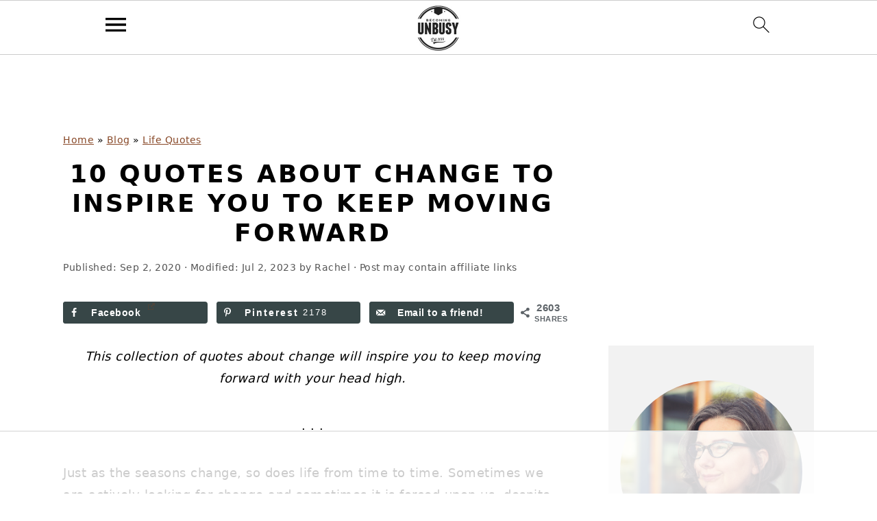

--- FILE ---
content_type: text/html; charset=UTF-8
request_url: https://becomingunbusy.com/quotes-about-change/
body_size: 33601
content:
<!DOCTYPE html>
<html lang="en-US">
<head >
<meta charset="UTF-8" />
<meta name="viewport" content="width=device-width, initial-scale=1" />
<script data-no-optimize="1" data-cfasync="false">!function(){"use strict";const t={adt_ei:{identityApiKey:"plainText",source:"url",type:"plaintext",priority:1},adt_eih:{identityApiKey:"sha256",source:"urlh",type:"hashed",priority:2},sh_kit:{identityApiKey:"sha256",source:"urlhck",type:"hashed",priority:3}},e=Object.keys(t);function i(t){return function(t){const e=t.match(/((?=([a-z0-9._!#$%+^&*()[\]<>-]+))\2@[a-z0-9._-]+\.[a-z0-9._-]+)/gi);return e?e[0]:""}(function(t){return t.replace(/\s/g,"")}(t.toLowerCase()))}!async function(){const n=new URL(window.location.href),o=n.searchParams;let a=null;const r=Object.entries(t).sort(([,t],[,e])=>t.priority-e.priority).map(([t])=>t);for(const e of r){const n=o.get(e),r=t[e];if(!n||!r)continue;const c=decodeURIComponent(n),d="plaintext"===r.type&&i(c),s="hashed"===r.type&&c;if(d||s){a={value:c,config:r};break}}if(a){const{value:t,config:e}=a;window.adthrive=window.adthrive||{},window.adthrive.cmd=window.adthrive.cmd||[],window.adthrive.cmd.push(function(){window.adthrive.identityApi({source:e.source,[e.identityApiKey]:t},({success:i,data:n})=>{i?window.adthrive.log("info","Plugin","detectEmails",`Identity API called with ${e.type} email: ${t}`,n):window.adthrive.log("warning","Plugin","detectEmails",`Failed to call Identity API with ${e.type} email: ${t}`,n)})})}!function(t,e){const i=new URL(e);t.forEach(t=>i.searchParams.delete(t)),history.replaceState(null,"",i.toString())}(e,n)}()}();
</script><meta name='robots' content='index, follow, max-image-preview:large, max-snippet:-1, max-video-preview:-1' />
	<style>img:is([sizes="auto" i], [sizes^="auto," i]) { contain-intrinsic-size: 3000px 1500px }</style>
	
<script data-no-optimize="1" data-cfasync="false">
(function(w, d) {
	w.adthrive = w.adthrive || {};
	w.adthrive.cmd = w.adthrive.cmd || [];
	w.adthrive.plugin = 'adthrive-ads-3.9.0';
	w.adthrive.host = 'ads.adthrive.com';
	w.adthrive.integration = 'plugin';

	var commitParam = (w.adthriveCLS && w.adthriveCLS.bucket !== 'prod' && w.adthriveCLS.branch) ? '&commit=' + w.adthriveCLS.branch : '';

	var s = d.createElement('script');
	s.async = true;
	s.referrerpolicy='no-referrer-when-downgrade';
	s.src = 'https://' + w.adthrive.host + '/sites/593ead70a5f81232b46300eb/ads.min.js?referrer=' + w.encodeURIComponent(w.location.href) + commitParam + '&cb=' + (Math.floor(Math.random() * 100) + 1) + '';
	var n = d.getElementsByTagName('script')[0];
	n.parentNode.insertBefore(s, n);
})(window, document);
</script>
<link rel="dns-prefetch" href="https://ads.adthrive.com/"><link rel="preconnect" href="https://ads.adthrive.com/"><link rel="preconnect" href="https://ads.adthrive.com/" crossorigin>
	<!-- This site is optimized with the Yoast SEO Premium plugin v22.3 (Yoast SEO v26.2) - https://yoast.com/wordpress/plugins/seo/ -->
	<title>10 Quotes About Change To Inspire You To Keep Moving Forward</title>
<link crossorigin data-rocket-preconnect href="https://cdn.brandmetrics.com" rel="preconnect">
<link crossorigin data-rocket-preconnect href="https://s0.2mdn.net" rel="preconnect">
<link crossorigin data-rocket-preconnect href="https://launchpad.privacymanager.io" rel="preconnect">
<link crossorigin data-rocket-preconnect href="https://imasdk.googleapis.com" rel="preconnect">
<link crossorigin data-rocket-preconnect href="https://cdn.id5-sync.com" rel="preconnect">
<link crossorigin data-rocket-preconnect href="https://d9.flashtalking.com" rel="preconnect">
<link crossorigin data-rocket-preconnect href="https://ads.pubmatic.com" rel="preconnect">
<link crossorigin data-rocket-preconnect href="https://launchpad-wrapper.privacymanager.io" rel="preconnect">
<link crossorigin data-rocket-preconnect href="https://sb.scorecardresearch.com" rel="preconnect">
<link crossorigin data-rocket-preconnect href="https://raptive.solutions.cdn.optable.co" rel="preconnect">
<link crossorigin data-rocket-preconnect href="https://c.aps.amazon-adsystem.com" rel="preconnect">
<link crossorigin data-rocket-preconnect href="https://ads.adthrive.com" rel="preconnect">
<link crossorigin data-rocket-preconnect href="https://securepubads.g.doubleclick.net" rel="preconnect">
<link crossorigin data-rocket-preconnect href="https://rules.quantcount.com" rel="preconnect">
<link crossorigin data-rocket-preconnect href="https://www.google-analytics.com" rel="preconnect">
<link crossorigin data-rocket-preconnect href="https://www.googletagmanager.com" rel="preconnect">
<link crossorigin data-rocket-preconnect href="https://secure.quantserve.com" rel="preconnect">
<link crossorigin data-rocket-preconnect href="https://config.aps.amazon-adsystem.com" rel="preconnect">
<link crossorigin data-rocket-preconnect href="https://gpsb-reims.criteo.com" rel="preconnect">
<link crossorigin data-rocket-preconnect href="https://cdn.jsdelivr.net" rel="preconnect">
<style id="rocket-critical-css">html{font-family:sans-serif;-webkit-text-size-adjust:100%;-ms-text-size-adjust:100%}body{margin:0}article,header,main,nav{display:block}a{background-color:transparent}strong{font-weight:700}img{border:0}svg:not(:root){overflow:hidden}button,input{color:inherit;font:inherit;margin:0}button{overflow:visible}button{text-transform:none;font-family:sans-serif}button{-webkit-appearance:button}button::-moz-focus-inner,input::-moz-focus-inner{border:0;padding:0}input{line-height:normal}input[type=search]{-moz-box-sizing:content-box;-webkit-box-sizing:content-box;box-sizing:content-box;-webkit-appearance:textfield}input[type=search]::-webkit-search-cancel-button,input[type=search]::-webkit-search-decoration{-webkit-appearance:none}*,input[type=search]{-moz-box-sizing:border-box;-webkit-box-sizing:border-box;box-sizing:border-box}.entry:after,.site-container:after,.site-header:after,.site-inner:after{clear:both;content:" ";display:table}body{background:#fff;color:#010101;font-family:muli,Arial,Helvetica,sans-serif;font-size:100%;font-weight:300;letter-spacing:.5px;line-height:1.8}a{color:#fb6a4a;text-decoration:none}aside a{text-decoration:underline}p{margin:5px 0 15px;padding:0}strong{font-weight:600}ul{margin:0;padding:0}h1,h2{font-family:karla,Arial,Helvetica,sans-serif;font-weight:700;letter-spacing:3px;line-height:1.3;margin:37px 0 21px;padding:0;text-transform:uppercase}h1{font-size:2em}h2{font-size:1.625em}img{max-width:100%}img{height:auto}input{border:1px solid #eee;-webkit-box-shadow:0 0 0 #fff;-webkit-box-shadow:0 0 0 #fff;box-shadow:0 0 0 #fff;color:#333;font-weight:300;letter-spacing:.5px;padding:10px;width:100%}::-moz-placeholder{color:#000}::-webkit-input-placeholder{color:#000}.button,.button-secondary,button{background:#010101;border:1px solid #010101;-webkit-box-shadow:none;box-shadow:none;color:#fff;font-family:karla,Arial,Helvetica,sans-serif;font-style:normal;font-weight:700;letter-spacing:2px;padding:7px 17px;text-transform:uppercase;width:auto}.button-secondary{background:#f7f9fc;color:#010101}input[type=search]::-webkit-search-cancel-button,input[type=search]::-webkit-search-results-button{display:none}.site-container{margin:0 auto}.content-sidebar-wrap,.site-inner{margin:0 auto;max-width:1170px}.site-inner{background:#fff;margin:0 auto;padding:15px 37px}.content{float:right;width:720px}.content-sidebar .content{float:left}.search-form{background:#fff;border:1px solid #eee;padding:10px}.search-form input{background:#fff url(https://becomingunbusy.com/wp-content/themes/foodiepro-v442/images/search.svg) center right no-repeat;-webkit-background-size:contain;background-size:contain;border:0;padding:0}.breadcrumb{margin-bottom:20px}.entry-title{margin:0 0 17px;word-wrap:break-word}h1.entry-title{color:#010101;text-decoration:none}.screen-reader-text,.screen-reader-shortcut{background:#fff;border:0;clip:rect(0,0,0,0);color:#333;height:1px;overflow:hidden;position:absolute!important;width:1px}.genesis-skip-link li{height:0;list-style:none;width:0}.title-area{display:inline-block;margin:0;padding:17px 0;width:320px}.site-title{line-height:.8;margin:0;text-transform:uppercase}.site-description{color:#555;font-family:muli,Arial,Helvetica,sans-serif;font-weight:300;letter-spacing:.5px;margin:0;text-transform:none}.genesis-nav-menu{background:#fff;border-bottom:1px solid #eee;border-top:1px solid #eee;clear:both;font-family:karla,Arial,Helvetica,sans-serif;font-weight:400;letter-spacing:2px;padding:7px 0;text-align:center;width:100%}.genesis-nav-menu .menu-item{display:inline-block;margin:0;padding:0;text-align:left}.genesis-nav-menu a{color:#010101;display:block;padding:17px 21px;position:relative;text-decoration:none;text-transform:uppercase;min-height:52px}.genesis-nav-menu .sub-menu{border-bottom:5px solid #010101;opacity:0;position:absolute;left:-9999px;width:230px;z-index:2000}.genesis-nav-menu .sub-menu a{background-color:#fff;letter-spacing:1px;padding:20px;position:relative;width:230px}.genesis-nav-menu>.search{padding:11px 0 0}.genesis-nav-menu .search-form{display:inline-block;margin-left:27px;vertical-align:middle;width:auto}.menu-toggle{display:none;visibility:hidden}.site-header .sub-menu{border-top:1px solid #eee;margin:0 0 20px}.entry{margin-bottom:37px}.sidebar p:last-child,.sidebar ul{margin:0}.sidebar a{font-weight:600}@media only screen and (max-width:1200px){.site-inner{max-width:1040px;overflow:hidden}.content{width:620px}.genesis-nav-menu a{padding:17px}}@media only screen and (max-width:1023px){.content,.site-inner,.title-area{width:100%}.site-inner{padding-left:5%;padding-right:5%}.entry,.site-header{padding:10px 0}.genesis-nav-menu li,.site-header ul.genesis-nav-menu,.site-header .search-form{float:none}.genesis-nav-menu,.site-description,.site-header .title-area,.site-header .search-form,.site-title{text-align:center}.site-header .search-form{margin:17px auto}}@media only screen and (max-width:940px){.menu-toggle{display:block;visibility:visible}.menu-toggle{background:0 0;border-bottom:1px solid #eee;border-top:1px solid #eee;min-height:52px;position:relative;width:100%}.menu-toggle span{margin-left:-10px;top:23px;left:50%}.menu-toggle span,.menu-toggle span:before,.menu-toggle span:after{background:#101010;-webkit-border-radius:1px;border-radius:1px;content:"";display:block;height:3px;position:absolute;width:20px}.menu-toggle span:before{top:-5px}.menu-toggle span:after{bottom:-5px}nav{display:none;position:relative}.genesis-nav-menu{border:none}.genesis-nav-menu .menu-item{border-bottom:1px solid #eee;display:block;position:relative;text-align:left}.genesis-nav-menu .sub-menu{border-top:1px solid #eee;clear:both;display:none;opacity:1;position:static;width:100%}.genesis-nav-menu .sub-menu .menu-item:last-child{border-bottom:none}.genesis-nav-menu .sub-menu a{border:none;padding:16px 22px;position:relative;width:auto}.genesis-nav-menu .search-form{border:0;float:right;width:100%;padding:20px 10px}}ul{box-sizing:border-box}:root{--wp--preset--font-size--normal:16px;--wp--preset--font-size--huge:42px}.screen-reader-text{border:0;clip:rect(1px,1px,1px,1px);-webkit-clip-path:inset(50%);clip-path:inset(50%);height:1px;margin:-1px;overflow:hidden;padding:0;position:absolute;width:1px;word-wrap:normal!important}</style><link rel="preload" data-rocket-preload as="image" href="https://becomingunbusy.com/wp-content/uploads/2022/06/zina-becoming-unbusy-1.jpg" fetchpriority="high">
	<meta name="description" content="This collection of quotes about change will inspire you to keep moving forward. Remember, to be kind to yourself in the process and allow yourself grace." />
	<link rel="canonical" href="https://becomingunbusy.com/quotes-about-change/" />
	<meta name="author" content="Rachel" />
	<meta name="twitter:label1" content="Written by" />
	<meta name="twitter:data1" content="Rachel" />
	<meta name="twitter:label2" content="Est. reading time" />
	<meta name="twitter:data2" content="3 minutes" />
	<script type="application/ld+json" class="yoast-schema-graph">{"@context":"https://schema.org","@graph":[{"@type":"Article","@id":"https://becomingunbusy.com/quotes-about-change/#article","isPartOf":{"@id":"https://becomingunbusy.com/quotes-about-change/"},"author":{"name":"Rachel","@id":"https://becomingunbusy.com/#/schema/person/c41408ad538e1dbce44884d48fb991b9"},"headline":"10 Quotes About Change To Inspire You To Keep Moving Forward","datePublished":"2020-09-02T13:38:35+00:00","dateModified":"2023-07-02T20:35:38+00:00","mainEntityOfPage":{"@id":"https://becomingunbusy.com/quotes-about-change/"},"wordCount":690,"publisher":{"@id":"https://becomingunbusy.com/#organization"},"image":{"@id":"https://becomingunbusy.com/quotes-about-change/#primaryimage"},"thumbnailUrl":"https://becomingunbusy.com/wp-content/uploads/2020/09/quotes-about-change-33.jpg","articleSection":["Life Quotes","Living a Simple Life","Reset Your Heart"],"inLanguage":"en-US"},{"@type":"WebPage","@id":"https://becomingunbusy.com/quotes-about-change/","url":"https://becomingunbusy.com/quotes-about-change/","name":"10 Quotes About Change To Inspire You To Keep Moving Forward","isPartOf":{"@id":"https://becomingunbusy.com/#website"},"primaryImageOfPage":{"@id":"https://becomingunbusy.com/quotes-about-change/#primaryimage"},"image":{"@id":"https://becomingunbusy.com/quotes-about-change/#primaryimage"},"thumbnailUrl":"https://becomingunbusy.com/wp-content/uploads/2020/09/quotes-about-change-33.jpg","datePublished":"2020-09-02T13:38:35+00:00","dateModified":"2023-07-02T20:35:38+00:00","description":"This collection of quotes about change will inspire you to keep moving forward. Remember, to be kind to yourself in the process and allow yourself grace.","breadcrumb":{"@id":"https://becomingunbusy.com/quotes-about-change/#breadcrumb"},"inLanguage":"en-US","potentialAction":[{"@type":"ReadAction","target":["https://becomingunbusy.com/quotes-about-change/"]}]},{"@type":"ImageObject","inLanguage":"en-US","@id":"https://becomingunbusy.com/quotes-about-change/#primaryimage","url":"https://becomingunbusy.com/wp-content/uploads/2020/09/quotes-about-change-33.jpg","contentUrl":"https://becomingunbusy.com/wp-content/uploads/2020/09/quotes-about-change-33.jpg","width":1500,"height":1000,"caption":"Woman in a field wearing a flannel crossing her arms watching the sun rise."},{"@type":"BreadcrumbList","@id":"https://becomingunbusy.com/quotes-about-change/#breadcrumb","itemListElement":[{"@type":"ListItem","position":1,"name":"Home","item":"https://becomingunbusy.com/"},{"@type":"ListItem","position":2,"name":"Blog","item":"https://becomingunbusy.com/blog/"},{"@type":"ListItem","position":3,"name":"Life Quotes","item":"https://becomingunbusy.com/category/life-quotes/"},{"@type":"ListItem","position":4,"name":"10 Quotes About Change To Inspire You To Keep Moving Forward"}]},{"@type":"WebSite","@id":"https://becomingunbusy.com/#website","url":"https://becomingunbusy.com/","name":"Becoming UnBusy","description":"Reset and design a simple life.","publisher":{"@id":"https://becomingunbusy.com/#organization"},"potentialAction":[{"@type":"SearchAction","target":{"@type":"EntryPoint","urlTemplate":"https://becomingunbusy.com/?s={search_term_string}"},"query-input":{"@type":"PropertyValueSpecification","valueRequired":true,"valueName":"search_term_string"}}],"inLanguage":"en-US"},{"@type":"Organization","@id":"https://becomingunbusy.com/#organization","name":"Becoming UnBusy","url":"https://becomingunbusy.com/","logo":{"@type":"ImageObject","inLanguage":"en-US","@id":"https://becomingunbusy.com/#/schema/logo/image/","url":"https://becomingunbusy.com/wp-content/uploads/2022/05/Becoming-UnBusy-Logo.png","contentUrl":"https://becomingunbusy.com/wp-content/uploads/2022/05/Becoming-UnBusy-Logo.png","width":1000,"height":1000,"caption":"Becoming UnBusy"},"image":{"@id":"https://becomingunbusy.com/#/schema/logo/image/"},"sameAs":["https://www.facebook.com/BecomingUnbusy/","http://instagram.com/becomingunbusy/","https://www.linkedin.com/in/zinaharrington/"]},{"@type":"Person","@id":"https://becomingunbusy.com/#/schema/person/c41408ad538e1dbce44884d48fb991b9","name":"Rachel"}]}</script>
	<!-- / Yoast SEO Premium plugin. -->


<!-- Hubbub v.2.27.0 https://morehubbub.com/ -->
<meta property="og:locale" content="en_US" />
<meta property="og:type" content="article" />
<meta property="og:title" content="10 Quotes About Change To Inspire You To Keep Moving Forward" />
<meta property="og:description" content="It is not your responsibility to want the life others want for you." />
<meta property="og:url" content="https://becomingunbusy.com/quotes-about-change/" />
<meta property="og:site_name" content="Becoming UnBusy" />
<meta property="og:updated_time" content="2023-07-02T15:35:38+00:00" />
<meta property="article:published_time" content="2020-09-02T08:38:35+00:00" />
<meta property="article:modified_time" content="2023-07-02T15:35:38+00:00" />
<meta name="twitter:card" content="summary_large_image" />
<meta name="twitter:title" content="10 Quotes About Change To Inspire You To Keep Moving Forward" />
<meta name="twitter:description" content="It is not your responsibility to want the life others want for you." />
<meta class="flipboard-article" content="It is not your responsibility to want the life others want for you." />
<meta property="og:image" content="https://becomingunbusy.com/wp-content/uploads/2020/09/quotes-about-change-333.jpg" />
<meta name="twitter:image" content="https://becomingunbusy.com/wp-content/uploads/2020/09/quotes-about-change-333.jpg" />
<meta property="og:image:width" content="1200" />
<meta property="og:image:height" content="630" />
<!-- Hubbub v.2.27.0 https://morehubbub.com/ -->

<link rel="alternate" type="application/rss+xml" title="Becoming UnBusy &raquo; Feed" href="https://becomingunbusy.com/feed/" />
<link rel="alternate" type="application/rss+xml" title="Becoming UnBusy &raquo; Comments Feed" href="https://becomingunbusy.com/comments/feed/" />
<link rel='preload'  href='https://becomingunbusy.com/wp-content/themes/foodiepro-v442/style.css?ver=4.4.1' data-rocket-async="style" as="style" onload="this.onload=null;this.rel='stylesheet'" onerror="this.removeAttribute('data-rocket-async')"  type='text/css' media='all' />
<style id='foodie-pro-theme-inline-css' type='text/css'>
a, .entry-meta a, .post-info a, .post-meta a, .site-footer a, .entry-content a{color:#874726;}.genesis-nav-menu > li > a:hover, .genesis-nav-menu > .current-menu-item > a{color:#70654d;}
</style>
<link rel='preload'  href='https://becomingunbusy.com/wp-includes/css/dist/block-library/style.min.css?ver=6.8.3' data-rocket-async="style" as="style" onload="this.onload=null;this.rel='stylesheet'" onerror="this.removeAttribute('data-rocket-async')"  type='text/css' media='all' />
<style id='wp-block-library-inline-css' type='text/css'>
.wp-block-group.is-style-full-width-slanted { -webkit-transform: skewY(1.5deg); transform: skewY(1.5deg); -ms-transform-origin: 100% 0; -webkit-transform-origin: 100% 0; transform-origin: 100% 0; margin-bottom: 20px !important; margin-top: 60px !important; padding-bottom: 70px !important; } .wp-block-group.is-style-full-width-slanted > .wp-block-group__inner-container { -webkit-transform: skewY(-1.5deg); transform: skewY(-1.5deg); -ms-transform-origin: 100% 0; -webkit-transform-origin: 100% 0; transform-origin: 100% 0; }
.is-style-feast-inline-heading-group h2:first-of-type, .is-style-feast-inline-heading-group h3:first-of-type { transform: translateY(-0.7em);  background: #FFF; display: inline-block; padding: 0 0.5em 0; margin: 0 0.5em; } .is-style-feast-inline-heading-group { border: 2px solid var(--global-palette6, #CCC); padding: 0 1em 1em; margin: 3em 0 2em; } .is-style-feast-inline-heading-group h2:first-child+*, .is-style-feast-inline-heading-group h3:first-child+* { margin-top: 0; }
.is-style-button-right-arrow .wp-element-button::after { content: "→"; position: relative; margin-left: 0.2em; }
.is-style-button-external-arrow .wp-element-button::after { content: "↗"; position: relative; margin-left: 0.2em; }
.is-style-paragraph-right-arrow a::after { content: " →"; position: relative; margin-left: 0; }
.is-style-paragraph-external-arrow a::after { content: " ↗"; position: relative; margin-left: 0; }
.is-style-basic-columns .wp-block-column { background-color: var(--branding-color-background, #EEEEEE); color: var(--branding-color-background-text, #000000); padding: 17px 11px; }
.is-style-book-cover img { box-shadow: 4px 4px 20px #454545; transform: rotate(3deg) scale(0.9); -webkit-backface-visibility: hidden; margin-top: 10px; margin-bottom: 10px; } .is-style-book-cover { padding: 10px; }
.is-style-polaroid img { border-bottom: 50px solid #fff; border-right: 15px solid #fff; border-left: 15px solid #fff; border-top: 10px solid #fff; box-shadow: 5px 5px 15px rgba(0, 0, 0, .4); transform: rotate(-5deg) scale(0.9); -webkit-backface-visibility: hidden; margin: 10px 0; }

			.wp-block-media-text.is-style-book-cover {
				grid-template-columns: 30% 1fr;
			}
			.wp-block-media-text.is-style-book-cover img {
				box-shadow: 4px 4px 20px rgba(0,0,0,0.5);
				transform: rotate(-6deg) scale(0.9);
				-webkit-backface-visibility: hidden;
				margin-top: 10px; margin-bottom: 10px;
			}
			.wp-block-media-text.is-style-book-cover .wp-block-media-text__media {
				display: flex;
				justify-content: center;
			}
			.wp-block-media-text.is-style-book-cover .wp-block-media-text__content {
				padding: 0 0 0 40px;
			}
			@media(max-width:600px) {
				.wp-block-media-text.is-style-book-cover img {
					max-width: 200px;
				}
				.wp-block-media-text.is-style-book-cover .wp-block-media-text__content {
					padding: 20px 0 0 0;
					text-align: center;
				}
				.wp-block-media-text.is-style-book-cover .wp-block-media-text__content .wp-block-buttons {
					justify-content: center;
				}
			}
		

			.wp-block-media-text.is-style-polaroid-media-text {
				grid-template-columns: 30% 1fr;
			}
			.wp-block-media-text.is-style-polaroid-media-text img {
				transform: rotate(-10deg) scale(0.9);
				-webkit-backface-visibility: hidden;
				margin-top: 10px;
				margin-bottom: 10px;
				border: 10px solid var(--branding-color-background, #ccc);
			}
			.wp-block-group.is-style-full-width-feature-wrapper .wp-block-media-text.is-style-polaroid-media-text img,
			.wp-block-group.is-style-full-width-custom-background-feature-wrapper .wp-block-media-text.is-style-polaroid-media-text img,
			.wp-block-group.is-style-feast-branding-background .wp-block-media-text.is-style-polaroid-media-text img {
				border-color: #fff;
			}
			.wp-block-media-text.is-style-polaroid-media-text .wp-block-media-text__media {
				display: flex;
				justify-content: center;
			}
			.wp-block-media-text.is-style-polaroid-media-text .wp-block-media-text__content {
				padding: 0 0 0 40px;
			}
			@media(max-width:600px) {
				.wp-block-media-text.is-style-polaroid-media-text img {
					max-width: 75%;
				}
				.wp-block-media-text.is-style-polaroid-media-text .wp-block-media-text__content {
					padding: 20px 0 0 0;
					text-align: center;
				}
				.wp-block-media-text.is-style-polaroid-media-text .wp-block-media-text__content .wp-block-buttons {
					justify-content: center;
				}
			}
		

			.is-style-post-info-author {
				grid-template-columns: 50px 1fr !important;
				grid-gap: 12px;
			}
			.is-style-post-info-author .wp-block-media-text__content {
				padding: 7px 0;
			}
			.is-style-post-info-author .wp-block-media-text__content a {
				text-decoration: underline;
			}
			.is-style-post-info-author .wp-block-media-text__media img {
				border-radius: 100px;
			}
			.is-style-post-info-author.has-background {
				padding: 7px;
				margin: 7px 0;
			}
		

			.is-style-post-info-author-100px {
				grid-template-columns: 100px 1fr !important;
				grid-gap: 15px;
			}
			.is-style-post-info-author-100px .wp-block-media-text__content {
				padding: 7px 0;
			}
			.is-style-post-info-author-100px .wp-block-media-text__content a {
				text-decoration: underline;
			}
			.is-style-post-info-author-100px .wp-block-media-text__media img {
				border-radius: 100px;
			}
			.is-style-post-info-author-100px.has-background {
				padding: 7px;
				margin: 7px 0;
			}
		
.is-style-left-bar { border-left: 5px solid var(--branding-color-background, #CCC); padding-left: 22px; margin: 22px 0; } .is-style-left-bar::before { content: none; }
.is-style-feast-txt-message { background: var(--branding-color-background, var(--global-palette7, #EEE)); border-radius: 7px; padding: 22px; margin: 44px 0; position: relative; } .is-style-feast-txt-message::before { content: none; } .is-style-feast-txt-message::after {  content: ""; position: absolute; width: 0; height: 0; top: 100%; left: 34px; border-top: 28px solid var(--branding-color-background, #EEE); border-left: 0 solid transparent; border-right: 28px solid transparent;  } .is-style-feast-txt-message:nth-of-type(odd)::after { left: unset; right: 34px; border-right: 0 solid transparent; border-left: 28px solid transparent; } .feast-plugin .is-style-feast-txt-message *, .editor-styles-wrapper .is-style-feast-txt-message * { color: var(--branding-color-background-text, #010101); }
.is-style-foodie-pro { padding: 22px 7px 22px 27px; margin: 27px 0; } .is-style-foodie-pro::before {  content: "\201C"; display: block; font-size: 77px; height: 0; position: relative; top: -37px; left: -41px; color: var(--branding-color-primary, #010101);  }
.is-style-cookd-pro { line-height: 1.1em; font-size: 1.1em; padding: 0 15%; text-align: center; margin-bottom: 22px; } .is-style-cookd-pro::before, .is-style-cookd-pro::after { background: var(--branding-color-accents, #CCC); content: "" !important; display: block; height: 1px; margin: 10% auto; width: 50px; top: 0; left: 0; }
.is-style-seasoned-pro { border-bottom: 1px solid #CCC; border-top: 1px solid #CCC; color: #333333; font-size: 130%; margin: 77px 37px; padding-top: 0; padding-bottom: 37px; text-align: center; } .is-style-seasoned-pro::before { background: var(--branding-color-accents, #DDDDDD); color: var(--branding-color-accents-text, #010101); -webkit-border-radius: 100%; border-radius: 100%; content: "\201C"; display: table; font-family: Times New Roman, serif; font-size: 57px; height: 0; line-height: 1; margin: -7px auto 7px; padding: 17px 15px 0; position: relative; left: 0; text-align: center; width: 47px; }
.is-style-featured-comment { line-height: 1.7em; font-size: 1.1em; padding: 0 12px; margin: 64px 0; font-weight: bold; position: relative; } .is-style-featured-comment::before { content: "Featured Comment" !important; text-transform: uppercase; color: #999;  left: 0; font-size: 0.8em;}  .is-style-featured-comment cite { float: right; text-transform: uppercase; font-size: 0.8em; color: #999; } .is-style-featured-comment cite::before { content: "⭐⭐⭐⭐⭐"; margin-right: 13px; } .is-style-featured-comment p { margin: 17px 0 !important; }
@media only screen and (min-width: 1023px) { .is-style-feast-2-column-list { display: grid; grid-template-columns: 1fr 1fr; gap: 0 37px; } .editor-styles-wrapper :where(:not(.is-layout-flex,.is-layout-grid))>.is-style-feast-2-column-list li { margin-left: unset; margin-right: unset; } }
@media only screen and (min-width: 1023px) { .is-style-feast-3-column-list { display: grid; grid-template-columns: 1fr 1fr 1fr; gap: 0 37px; } .editor-styles-wrapper :where(:not(.is-layout-flex,.is-layout-grid))>.is-style-feast-3-column-list li { margin-left: unset; margin-right: unset; } }
</style>
<style id='classic-theme-styles-inline-css' type='text/css'>
/*! This file is auto-generated */
.wp-block-button__link{color:#fff;background-color:#32373c;border-radius:9999px;box-shadow:none;text-decoration:none;padding:calc(.667em + 2px) calc(1.333em + 2px);font-size:1.125em}.wp-block-file__button{background:#32373c;color:#fff;text-decoration:none}
</style>
<style id='global-styles-inline-css' type='text/css'>
:root{--wp--preset--aspect-ratio--square: 1;--wp--preset--aspect-ratio--4-3: 4/3;--wp--preset--aspect-ratio--3-4: 3/4;--wp--preset--aspect-ratio--3-2: 3/2;--wp--preset--aspect-ratio--2-3: 2/3;--wp--preset--aspect-ratio--16-9: 16/9;--wp--preset--aspect-ratio--9-16: 9/16;--wp--preset--color--black: #000000;--wp--preset--color--cyan-bluish-gray: #abb8c3;--wp--preset--color--white: #ffffff;--wp--preset--color--pale-pink: #f78da7;--wp--preset--color--vivid-red: #cf2e2e;--wp--preset--color--luminous-vivid-orange: #ff6900;--wp--preset--color--luminous-vivid-amber: #fcb900;--wp--preset--color--light-green-cyan: #7bdcb5;--wp--preset--color--vivid-green-cyan: #00d084;--wp--preset--color--pale-cyan-blue: #8ed1fc;--wp--preset--color--vivid-cyan-blue: #0693e3;--wp--preset--color--vivid-purple: #9b51e0;--wp--preset--gradient--vivid-cyan-blue-to-vivid-purple: linear-gradient(135deg,rgba(6,147,227,1) 0%,rgb(155,81,224) 100%);--wp--preset--gradient--light-green-cyan-to-vivid-green-cyan: linear-gradient(135deg,rgb(122,220,180) 0%,rgb(0,208,130) 100%);--wp--preset--gradient--luminous-vivid-amber-to-luminous-vivid-orange: linear-gradient(135deg,rgba(252,185,0,1) 0%,rgba(255,105,0,1) 100%);--wp--preset--gradient--luminous-vivid-orange-to-vivid-red: linear-gradient(135deg,rgba(255,105,0,1) 0%,rgb(207,46,46) 100%);--wp--preset--gradient--very-light-gray-to-cyan-bluish-gray: linear-gradient(135deg,rgb(238,238,238) 0%,rgb(169,184,195) 100%);--wp--preset--gradient--cool-to-warm-spectrum: linear-gradient(135deg,rgb(74,234,220) 0%,rgb(151,120,209) 20%,rgb(207,42,186) 40%,rgb(238,44,130) 60%,rgb(251,105,98) 80%,rgb(254,248,76) 100%);--wp--preset--gradient--blush-light-purple: linear-gradient(135deg,rgb(255,206,236) 0%,rgb(152,150,240) 100%);--wp--preset--gradient--blush-bordeaux: linear-gradient(135deg,rgb(254,205,165) 0%,rgb(254,45,45) 50%,rgb(107,0,62) 100%);--wp--preset--gradient--luminous-dusk: linear-gradient(135deg,rgb(255,203,112) 0%,rgb(199,81,192) 50%,rgb(65,88,208) 100%);--wp--preset--gradient--pale-ocean: linear-gradient(135deg,rgb(255,245,203) 0%,rgb(182,227,212) 50%,rgb(51,167,181) 100%);--wp--preset--gradient--electric-grass: linear-gradient(135deg,rgb(202,248,128) 0%,rgb(113,206,126) 100%);--wp--preset--gradient--midnight: linear-gradient(135deg,rgb(2,3,129) 0%,rgb(40,116,252) 100%);--wp--preset--font-size--small: 13px;--wp--preset--font-size--medium: 20px;--wp--preset--font-size--large: 36px;--wp--preset--font-size--x-large: 42px;--wp--preset--spacing--20: 0.44rem;--wp--preset--spacing--30: 0.67rem;--wp--preset--spacing--40: 1rem;--wp--preset--spacing--50: 1.5rem;--wp--preset--spacing--60: 2.25rem;--wp--preset--spacing--70: 3.38rem;--wp--preset--spacing--80: 5.06rem;--wp--preset--shadow--natural: 6px 6px 9px rgba(0, 0, 0, 0.2);--wp--preset--shadow--deep: 12px 12px 50px rgba(0, 0, 0, 0.4);--wp--preset--shadow--sharp: 6px 6px 0px rgba(0, 0, 0, 0.2);--wp--preset--shadow--outlined: 6px 6px 0px -3px rgba(255, 255, 255, 1), 6px 6px rgba(0, 0, 0, 1);--wp--preset--shadow--crisp: 6px 6px 0px rgba(0, 0, 0, 1);}:where(.is-layout-flex){gap: 0.5em;}:where(.is-layout-grid){gap: 0.5em;}body .is-layout-flex{display: flex;}.is-layout-flex{flex-wrap: wrap;align-items: center;}.is-layout-flex > :is(*, div){margin: 0;}body .is-layout-grid{display: grid;}.is-layout-grid > :is(*, div){margin: 0;}:where(.wp-block-columns.is-layout-flex){gap: 2em;}:where(.wp-block-columns.is-layout-grid){gap: 2em;}:where(.wp-block-post-template.is-layout-flex){gap: 1.25em;}:where(.wp-block-post-template.is-layout-grid){gap: 1.25em;}.has-black-color{color: var(--wp--preset--color--black) !important;}.has-cyan-bluish-gray-color{color: var(--wp--preset--color--cyan-bluish-gray) !important;}.has-white-color{color: var(--wp--preset--color--white) !important;}.has-pale-pink-color{color: var(--wp--preset--color--pale-pink) !important;}.has-vivid-red-color{color: var(--wp--preset--color--vivid-red) !important;}.has-luminous-vivid-orange-color{color: var(--wp--preset--color--luminous-vivid-orange) !important;}.has-luminous-vivid-amber-color{color: var(--wp--preset--color--luminous-vivid-amber) !important;}.has-light-green-cyan-color{color: var(--wp--preset--color--light-green-cyan) !important;}.has-vivid-green-cyan-color{color: var(--wp--preset--color--vivid-green-cyan) !important;}.has-pale-cyan-blue-color{color: var(--wp--preset--color--pale-cyan-blue) !important;}.has-vivid-cyan-blue-color{color: var(--wp--preset--color--vivid-cyan-blue) !important;}.has-vivid-purple-color{color: var(--wp--preset--color--vivid-purple) !important;}.has-black-background-color{background-color: var(--wp--preset--color--black) !important;}.has-cyan-bluish-gray-background-color{background-color: var(--wp--preset--color--cyan-bluish-gray) !important;}.has-white-background-color{background-color: var(--wp--preset--color--white) !important;}.has-pale-pink-background-color{background-color: var(--wp--preset--color--pale-pink) !important;}.has-vivid-red-background-color{background-color: var(--wp--preset--color--vivid-red) !important;}.has-luminous-vivid-orange-background-color{background-color: var(--wp--preset--color--luminous-vivid-orange) !important;}.has-luminous-vivid-amber-background-color{background-color: var(--wp--preset--color--luminous-vivid-amber) !important;}.has-light-green-cyan-background-color{background-color: var(--wp--preset--color--light-green-cyan) !important;}.has-vivid-green-cyan-background-color{background-color: var(--wp--preset--color--vivid-green-cyan) !important;}.has-pale-cyan-blue-background-color{background-color: var(--wp--preset--color--pale-cyan-blue) !important;}.has-vivid-cyan-blue-background-color{background-color: var(--wp--preset--color--vivid-cyan-blue) !important;}.has-vivid-purple-background-color{background-color: var(--wp--preset--color--vivid-purple) !important;}.has-black-border-color{border-color: var(--wp--preset--color--black) !important;}.has-cyan-bluish-gray-border-color{border-color: var(--wp--preset--color--cyan-bluish-gray) !important;}.has-white-border-color{border-color: var(--wp--preset--color--white) !important;}.has-pale-pink-border-color{border-color: var(--wp--preset--color--pale-pink) !important;}.has-vivid-red-border-color{border-color: var(--wp--preset--color--vivid-red) !important;}.has-luminous-vivid-orange-border-color{border-color: var(--wp--preset--color--luminous-vivid-orange) !important;}.has-luminous-vivid-amber-border-color{border-color: var(--wp--preset--color--luminous-vivid-amber) !important;}.has-light-green-cyan-border-color{border-color: var(--wp--preset--color--light-green-cyan) !important;}.has-vivid-green-cyan-border-color{border-color: var(--wp--preset--color--vivid-green-cyan) !important;}.has-pale-cyan-blue-border-color{border-color: var(--wp--preset--color--pale-cyan-blue) !important;}.has-vivid-cyan-blue-border-color{border-color: var(--wp--preset--color--vivid-cyan-blue) !important;}.has-vivid-purple-border-color{border-color: var(--wp--preset--color--vivid-purple) !important;}.has-vivid-cyan-blue-to-vivid-purple-gradient-background{background: var(--wp--preset--gradient--vivid-cyan-blue-to-vivid-purple) !important;}.has-light-green-cyan-to-vivid-green-cyan-gradient-background{background: var(--wp--preset--gradient--light-green-cyan-to-vivid-green-cyan) !important;}.has-luminous-vivid-amber-to-luminous-vivid-orange-gradient-background{background: var(--wp--preset--gradient--luminous-vivid-amber-to-luminous-vivid-orange) !important;}.has-luminous-vivid-orange-to-vivid-red-gradient-background{background: var(--wp--preset--gradient--luminous-vivid-orange-to-vivid-red) !important;}.has-very-light-gray-to-cyan-bluish-gray-gradient-background{background: var(--wp--preset--gradient--very-light-gray-to-cyan-bluish-gray) !important;}.has-cool-to-warm-spectrum-gradient-background{background: var(--wp--preset--gradient--cool-to-warm-spectrum) !important;}.has-blush-light-purple-gradient-background{background: var(--wp--preset--gradient--blush-light-purple) !important;}.has-blush-bordeaux-gradient-background{background: var(--wp--preset--gradient--blush-bordeaux) !important;}.has-luminous-dusk-gradient-background{background: var(--wp--preset--gradient--luminous-dusk) !important;}.has-pale-ocean-gradient-background{background: var(--wp--preset--gradient--pale-ocean) !important;}.has-electric-grass-gradient-background{background: var(--wp--preset--gradient--electric-grass) !important;}.has-midnight-gradient-background{background: var(--wp--preset--gradient--midnight) !important;}.has-small-font-size{font-size: var(--wp--preset--font-size--small) !important;}.has-medium-font-size{font-size: var(--wp--preset--font-size--medium) !important;}.has-large-font-size{font-size: var(--wp--preset--font-size--large) !important;}.has-x-large-font-size{font-size: var(--wp--preset--font-size--x-large) !important;}
:where(.wp-block-post-template.is-layout-flex){gap: 1.25em;}:where(.wp-block-post-template.is-layout-grid){gap: 1.25em;}
:where(.wp-block-columns.is-layout-flex){gap: 2em;}:where(.wp-block-columns.is-layout-grid){gap: 2em;}
:root :where(.wp-block-pullquote){font-size: 1.5em;line-height: 1.6;}
</style>
<style id='feast-global-styles-inline-css' type='text/css'>
.feast-plugin a {
	word-break: break-word;
}
.feast-plugin ul.menu a {
	word-break: initial;
}
	p.is-variation-fancy-text {
		font-style: italic;
		margin: 0 0 16px 0 !important;
	}
	p.is-variation-fancy-text + *:not(div),
	.wp-block-group__inner-container p.is-variation-fancy-text:first-child {
		margin-top: 0 !important;
	}
button.feast-submenu-toggle {
	display: none;
	background: transparent;
	border: 1px solid #424242;
	border-radius: 0;
	box-shadow: none;
	padding: 0;
	outline: none;
	cursor: pointer;
	position: absolute;
	line-height: 0;
	right: 0;
	top: 3px;
	width: 42px;
	height: 42px;
	justify-content: center;
	align-items: center;
}
button.feast-submenu-toggle svg {
	width: 20px;
	height: 20px;
}
@media(max-width:1199px) {
	button.feast-submenu-toggle {
		display: flex;
	}
	.mmm-content ul li.menu-item-has-children {
		position: relative;
	}
	.mmm-content ul li.menu-item-has-children > a {
		display: inline-block;
		margin-top: 12px;
		margin-bottom: 12px;
		width: 100%;
		padding-right: 48px;
	}
	.mmm-content ul li.menu-item-has-children > ul.sub-menu {
		display: none;
	}
	.mmm-content ul li.menu-item-has-children.open > ul.sub-menu {
		display: block;
	}
	.mmm-content ul li.menu-item-has-children.open > button svg {
		transform: rotate(180deg);
	}
}
body {
font-family: -apple-system, system-ui, BlinkMacSystemFont, "Segoe UI", Helvetica, Arial, sans-serif, "Apple Color Emoji", "Segoe UI Emoji", "Segoe UI Symbol" !important;
}h1,
h2,
h3,
h4,
h5,
h6 {
font-family: -apple-system, system-ui, BlinkMacSystemFont, "Segoe UI", Helvetica, Arial, sans-serif, "Apple Color Emoji", "Segoe UI Emoji", "Segoe UI Symbol" !important;;
}.single .content a,
.category .content a,
.feast-modern-category-layout a,
aside a, 
.site-footer a {
	text-decoration: underline;
}
.feast-social-media {
	display: flex;
	flex-wrap: wrap;
	align-items: center;
	justify-content: center;
	column-gap: 18px;
	row-gap: 9px;
	width: 100%;
	padding: 27px 0;
}
.feast-social-media.feast-social-media--align-left {
	justify-content: flex-start;
}
.feast-social-media.feast-social-media--align-right {
	justify-content: flex-end;
}
.feast-social-media a {
	display: flex;
	align-items: center;
	justify-content: center;
	padding: 12px;
}
@media(max-width:600px) {
	.feast-social-media a {
		min-height: 50px;
		min-width: 50px;
	}
}
.feast-ai-buttons-block {
	display: block;
	width: 100%;
}
.feast-ai-buttons-block .wp-block-buttons {
	display: flex;
	flex-wrap: wrap;
	gap: 12px;
	width: 100%;
}
.feast-ai-buttons-block--align-center .wp-block-buttons {
	justify-content: center;
}
.feast-ai-buttons-block--align-right .wp-block-buttons {
	justify-content: flex-end;
}
.feast-ai-buttons-block .wp-block-buttons .wp-block-button {
	flex-basis: 0;
	flex-grow: 1;
}
.feast-ai-buttons-block .wp-block-buttons .wp-block-button .wp-block-button__link {
	white-space: nowrap;
}
@media(max-width:600px) {
	.feast-ai-buttons-block .wp-block-buttons .wp-block-button {
		flex-basis: 40%;
	}
}		
.site-container .is-style-full-width-feature-wrapper,
.site-container .is-style-full-width-feature-wrapper-cta,
.site-container .is-style-full-width-slanted {
	margin: var(--feast-spacing-xl, 27px) auto;
	padding: clamp(20px, calc(1.25rem + ((1vw - 6px) * 2.1429)), 32px) 0;
	box-shadow: 0 0 0 100vmax var(--global-palette7, #f2f2f2);
	-webkit-clip-path: inset(0 -100vmax);
	clip-path: inset(0 -100vmax);
}
.site-container .is-style-full-width-feature-wrapper,
.site-container .is-style-full-width-feature-wrapper-cta,
.site-container .is-style-full-width-slanted {
	background-color: var(--global-palette7, #f2f2f2);
}
.site-container .sidebar .is-style-full-width-feature-wrapper,
.site-container .sidebar .is-style-full-width-feature-wrapper-cta,
.site-container .sidebar .is-style-full-width-slanted {
	box-shadow: none;
	-webkit-clip-path: none;
	clip-path: none;
	background-color: var(--global-palette7, #f2f2f2);
}
.site-container .sidebar .is-style-full-width-feature-wrapper > *:first-child,
.site-container .sidebar .is-style-full-width-feature-wrapper-cta > *:first-child,
.site-container .sidebar .is-style-full-width-slanted > *:first-child {
	margin-top: 0;
}
.feast-remove-top-padding {
	padding-top: 0 !important;
}
.feast-remove-bottom-padding {
	padding-bottom: 0 !important;
}
.feast-remove-top-margin {
	margin-top: 0 !important;
}
.feast-remove-bottom-margin {
	margin-bottom: 0 !important;
}
.z-10 {
	position: relative;
	z-index: 10;
}
body h1,
body h2,
body h3,
body h4,
body h5,
body h6 {
	line-height: 1.2;
}
.wp-block-media-text.is-variation-media-text-sidebar-bio {
	display: flex;
	flex-direction: column;
	row-gap: 4px;
}
.wp-block-media-text.is-variation-media-text-sidebar-bio .wp-block-media-text__media {
	display: flex;
	justify-content: center;
}
.wp-block-media-text.is-variation-media-text-sidebar-bio .wp-block-media-text__media img {
	border-radius: 1000px;
}
.wp-block-media-text.is-variation-media-text-sidebar-bio .wp-block-media-text__content {
	padding: 16px 24px 28px;
	margin: 0;
	display: flex;
	flex-direction: column;
	gap: 10px;
	box-sizing: border-box;
}
.wp-block-media-text.is-variation-media-text-sidebar-bio .wp-block-media-text__content h3,
.wp-block-media-text.is-variation-media-text-sidebar-bio .wp-block-media-text__content h2 {
	font-size: 1.625em;
}
.wp-block-media-text.is-variation-media-text-sidebar-bio .wp-block-media-text__content * {
	margin: 0;
	max-width: 100%;
}
.wp-block-media-text.is-variation-media-text-sidebar-bio .wp-block-media-text__content p {
	line-height: 1.5;
}
@media only screen and (max-width: 335px) {
	.site-inner {
		padding-left: 0;
		padding-right: 0;
	}
}
@media only screen and (max-width:1023px) {
	.feast-layout--modern-footer {
		padding-left: 5%;
		padding-right: 5%;
	}
}
@media only screen and (max-width: 600px) {
	.site-container .feast-layout--modern-footer .is-style-full-width-feature-wrapper,
	.site-container .feast-layout--modern-footer .is-style-full-width-feature-wrapper-cta,
	.site-container .feast-layout--modern-footer .is-style-full-width-slanted,
	.site-container .feast-layout--modern-footer .is-style-full-width-custom-background-feature-wrapper {
		margin: var(--feast-spacing-xl, 27px) -5%;
	}
}
a.wprm-recipe-jump:hover {
	opacity: 1.0 !important;
}
.wp-block-media-text.is-variation-media-text-sidebar-bio .wp-block-media-text__media img {
	border-radius: 178px;
	aspect-ratio: 1 / 1;
	object-fit: cover;
}
.feast-modern-category-layout {
	text-align: initial;
}
.feast-jump-to-buttons .wp-block-button__link svg path {
	fill: #fff;
}
h1,
h2,
h3,
h4,
h5,
h6,
.wp-block-group {
	scroll-margin-top: 80px;
}
body .feastmobilenavbar,
body .desktop-inline-modern-menu ul {
	overflow: visible;
	contain: initial;
}
.feastmobilenavbar ul.menu > .menu-item {
	position: relative;
}
.feastmobilenavbar ul.menu > .menu-item:hover > .sub-menu,
.feastmobilenavbar ul.menu > .menu-item:focus-within > .sub-menu {
	left: 0;
	opacity: 1;
}
.feastmobilenavbar .menu-item-has-children .sub-menu {
	background: #fff;
	left: -9999px;
	top: 100%;
	opacity: 0;
	border-radius: 5px;
	box-shadow: 0 5px 10px rgba(0,0,0,0.15);
	padding: 10px 0;
	position: absolute;
	width: auto;
	min-width: 200px;
	z-index: 99;
	display: flex;
	flex-direction: column;
	row-gap: 0;
	height: auto;
	margin: 0;
}
.feastmobilenavbar .menu-item-has-children .sub-menu > .menu-item {
	width: 100%;
	display: block;
	clear: both;
	border-top: none !important;
	min-height: 0 !important;
	max-width: none;
	text-align: left;
}
.feastmobilenavbar .menu-item-has-children .sub-menu > .menu-item a {
	width: 100%;
	background: transparent;
	padding: 8px 30px 8px 20px;
	position: relative;
	white-space: nowrap;
	display: block;
}
@media(max-width:768px) {
	.menu-item-has-children .sub-menu {
		left: auto;
		opacity: 1;
		position: relative;
		width: 100%;
		border-radius: 0;
		box-shadow: none;
		padding: 0;
		display: none;
	}
}.wp-block-media-text {
	row-gap: var(--global-md-spacing, 22px);
}
	.wp-block-group {
	margin-top: var(--global-md-spacing, 1.5rem);
	margin-bottom: var(--global-md-spacing, 1.5rem);
}

</style>
<link rel='preload'  href='https://becomingunbusy.com/wp-content/plugins/social-pug/assets/dist/style-frontend-pro.css?ver=2.27.0' data-rocket-async="style" as="style" onload="this.onload=null;this.rel='stylesheet'" onerror="this.removeAttribute('data-rocket-async')"  type='text/css' media='all' />
<style id='dpsp-frontend-style-pro-inline-css' type='text/css'>

				@media screen and ( max-width : 720px ) {
					.dpsp-content-wrapper.dpsp-hide-on-mobile,
					.dpsp-share-text.dpsp-hide-on-mobile {
						display: none;
					}
					.dpsp-has-spacing .dpsp-networks-btns-wrapper li {
						margin:0 2% 10px 0;
					}
					.dpsp-network-btn.dpsp-has-label:not(.dpsp-has-count) {
						max-height: 40px;
						padding: 0;
						justify-content: center;
					}
					.dpsp-content-wrapper.dpsp-size-small .dpsp-network-btn.dpsp-has-label:not(.dpsp-has-count){
						max-height: 32px;
					}
					.dpsp-content-wrapper.dpsp-size-large .dpsp-network-btn.dpsp-has-label:not(.dpsp-has-count){
						max-height: 46px;
					}
				}
			
								.dpsp-button-style-1 .dpsp-networks-btns-content.dpsp-networks-btns-wrapper .dpsp-network-btn .dpsp-network-icon,
								.dpsp-button-style-1 .dpsp-networks-btns-content.dpsp-networks-btns-wrapper .dpsp-network-btn {
									--customNetworkColor: #374647;
									--customNetworkHoverColor: #474747;
									background: #374647;
									border-color: #374647;
								}
							
								.dpsp-button-style-1 .dpsp-networks-btns-content.dpsp-networks-btns-wrapper .dpsp-network-btn:hover .dpsp-network-icon,
								.dpsp-button-style-1 .dpsp-networks-btns-content.dpsp-networks-btns-wrapper .dpsp-network-btn:focus .dpsp-network-icon,
								.dpsp-button-style-1 .dpsp-networks-btns-content.dpsp-networks-btns-wrapper .dpsp-network-btn:hover,
								.dpsp-button-style-1 .dpsp-networks-btns-content.dpsp-networks-btns-wrapper .dpsp-network-btn:focus {
									border-color: #474747 !important;
									background: #474747 !important;
								}
							.dpsp-networks-btns-wrapper.dpsp-networks-btns-content .dpsp-network-btn {--networkHover: rgba(71, 71, 71, 0.4); --networkAccent: rgba(71, 71, 71, 1);}
</style>
<link rel='preload'  href='https://becomingunbusy.com/wp-content/plugins/simple-social-icons/css/style.css?ver=3.0.2' data-rocket-async="style" as="style" onload="this.onload=null;this.rel='stylesheet'" onerror="this.removeAttribute('data-rocket-async')"  type='text/css' media='all' />
<link rel='preload'  href='https://becomingunbusy.com/wp-content/plugins/wp-external-links/public/css/wpel.css?ver=2.63' data-rocket-async="style" as="style" onload="this.onload=null;this.rel='stylesheet'" onerror="this.removeAttribute('data-rocket-async')"  type='text/css' media='all' />
<script type="text/javascript" src="https://becomingunbusy.com/wp-includes/js/jquery/jquery.min.js?ver=3.7.1" id="jquery-core-js" data-rocket-defer defer></script>
<script type="text/javascript" src="https://becomingunbusy.com/wp-includes/js/jquery/jquery-migrate.min.js?ver=3.4.1" id="jquery-migrate-js" data-rocket-defer defer></script>
<link rel="https://api.w.org/" href="https://becomingunbusy.com/wp-json/" /><link rel="alternate" title="JSON" type="application/json" href="https://becomingunbusy.com/wp-json/wp/v2/posts/9127" /><link rel="EditURI" type="application/rsd+xml" title="RSD" href="https://becomingunbusy.com/xmlrpc.php?rsd" />
<meta name="generator" content="WordPress 6.8.3" />
<link rel='shortlink' href='https://becomingunbusy.com/?p=9127' />
<link rel="alternate" title="oEmbed (JSON)" type="application/json+oembed" href="https://becomingunbusy.com/wp-json/oembed/1.0/embed?url=https%3A%2F%2Fbecomingunbusy.com%2Fquotes-about-change%2F" />
<link rel="alternate" title="oEmbed (XML)" type="text/xml+oembed" href="https://becomingunbusy.com/wp-json/oembed/1.0/embed?url=https%3A%2F%2Fbecomingunbusy.com%2Fquotes-about-change%2F&#038;format=xml" />
<style id='feast-blockandfront-styles'>.feast-about-author { background-color: #f2f2f2; color: #32373c; padding: 17px; margin-top: 57px; display: grid; grid-template-columns: 1fr 3fr !important; } .feast-about-author h2 { margin-top: 7px !important;} .feast-about-author img{ border-radius: 50% !important; }aside .feast-about-author { grid-template-columns: 1fr !important; }.wp-block-search .wp-block-search__input { max-width: 100%; background: #FFF; color: #000; }.wp-block-separator { color: #D6D6D6; border-bottom: none; margin-top: 16px; margin-bottom: 16px; }.screen-reader-text { width: 1px; height: 1px; }footer ul li, .site-footer ul li { list-style-type: none; }footer ul li, .site-footer ul li { list-style-type: none; }aside .wp-block-search { display: grid; grid-template-columns: 1fr; margin: 37px 0;  } aside .wp-block-search__inside-wrapper { display: grid !important; grid-template-columns: 1fr; } aside input { min-height: 50px; }  ​aside .wp-block-search__label, aside .wp-block-search__button { display: none; } aside p, aside div, aside ul { margin: 17px 0; }@media only screen and (max-width: 600px) { aside .wp-block-search { grid-template-columns: 1fr; } aside input { min-height: 50px; margin-bottom: 17px;} }.feast-button a { border: 2px solid #CCC; padding: 7px 14px; border-radius: 20px; text-decoration: none !important; font-weight: bold; } .feast-button { padding: 27px 7px; }a.wp-block-button__link { text-decoration: none !important; }.feast-box-primary {  padding: 17px !important; margin: 17px 0 !important;  }.feast-box-secondary { padding: 17px !important; margin: 17px 0 !important;  }.feast-box-primary li, .feast-box-secondary li {margin-left: 17px !important; }.feast-checklist li::marker { color: transparent; } .feast-checklist li:before { content: '✓'; margin-right: 17px; }.schema-faq-question { font-size: 1.2em; display: block; margin-bottom: 7px;} .schema-faq-section { margin: 37px 0; }</style>
<style type="text/css">
	.feast-category-index-list, .fsri-list {
		display: grid;
		grid-template-columns: repeat(2, minmax(0, 1fr) );
		grid-gap: 57px 17px;
		list-style: none;
		list-style-type: none;
		margin: 17px 0 !important;
	}
	.feast-category-index-list li,
	.fsri-list li {
		text-align: center;
		position: relative;
		list-style: none !important;
		margin-left: 0 !important;
		list-style-type: none !important;
		overflow: hidden;
	}
	.feast-category-index-list li {
		min-height: 150px;
	}
	.feast-category-index-list li a.title {
		text-decoration: none;
	}
	.feast-category-index-list-overlay .fsci-title {
		position: absolute;
		top: 88%;
		left: 50%;
		transform: translate(-50%, -50%);
		background: #FFF;
		padding: 5px;
		color: #333;
		font-weight: bold;
		border: 2px solid #888;
		text-transform: uppercase;
		width: 80%;
	}
	.listing-item:focus-within, .wp-block-search__input:focus {outline: 2px solid #555; }
	.listing-item a:focus, .listing-item a:focus .fsri-title, .listing-item a:focus img { opacity: 0.8; outline: none; }
	.listing-item a, .feast-category-index-list a { text-decoration: none !important; word-break: break-word; font-weight: initial; }
	li.listing-item:before { content: none !important; } /* needs to override theme */
	.fsri-list, ul.feast-category-index-list { padding-left: 0 !important; }
	.fsri-list .listing-item { margin: 0; }
	.fsri-list .listing-item img { display: block; }
	.fsri-list .feast_3x4_thumbnail { object-fit: cover; width: 100%; aspect-ratio: 3/4; }
	.fsri-list .feast_2x3_thumbnail { object-fit: cover; width: 100%; aspect-ratio: 2/3; }
	.fsri-list .feast_4x3_thumbnail { object-fit: cover; width: 100%; aspect-ratio: 4/3; }
	.fsri-list .feast_1x1_thumbnail { object-fit: cover; width: 100%; aspect-ratio: 1/1; }
	.fsri-title, .fsci-title { text-wrap: balance; }
	.listing-item { display: grid; align-content: flex-start; } .fsri-rating, .fsri-time { place-self: end center; } /* align time + rating bottom */
	.fsri-category { padding: 8px 12px 0; }
	.feast-recipe-index .feast-category-link { text-align: right; }
	.feast-recipe-index .feast-category-link a { text-decoration: underline; }
	.feast-image-frame, .feast-image-border { border: 3px solid #DDD; }
	.feast-square-image { aspect-ratio: 1/1; object-fit: cover; }
	.feast-image-round, .feast-image-round img, .feast-category-index-list.feast-image-round svg, .feast-media-text-image-round .wp-block-media-text__media img { border-radius: 50%; }
	.feast-image-shadow { box-shadow: 3px 3px 5px #AAA; }
	.feast-line-through { text-decoration: line-through; }
	.feast-grid-full, .feast-grid-half, .feast-grid-third, .feast-grid-fourth, .feast-grid-fifth { display: grid; grid-gap: 57px 17px; }
	.feast-grid-full { grid-template-columns: 1fr !important; }
	.feast-grid-half { grid-template-columns: repeat(2, minmax(0, 1fr)) !important; }
	.feast-grid-third { grid-template-columns: repeat(3, minmax(0, 1fr)) !important; }
	.feast-grid-fourth { grid-template-columns: repeat(4, minmax(0, 1fr)) !important; }
	.feast-grid-fifth { grid-template-columns: repeat(5, minmax(0, 1fr)) !important; }
	@media only screen and (max-width:601px) {
		.feast-grid-full-horizontal { grid-template-columns: 1fr !important; }
		.feast-grid-full-horizontal .listing-item { min-height: 0; }
		.feast-grid-full-horizontal .listing-item a { display: flex; align-items: center; }
		.feast-grid-full-horizontal .listing-item a > img { width: 33%; }
		.feast-grid-full-horizontal .listing-item a > .fsri-title { width: 67%; padding: 0; text-align: left; margin-top: 0 !important; padding: 0 16px; }
		.feast-grid-full-horizontal .fsri-rating, .feast-grid-full-horizontal .fsri-time, .feast-grid-full-horizontal .fsri-recipe-keys, .feast-grid-full-horizontal .fsri-recipe-cost { display: none !important; }
		body .feast-recipe-index .feast-grid-full-horizontal { row-gap: 17px; }
		body .feast-recipe-index .feast-grid-full-horizontal li { margin-bottom: 0; }
	}
	@media only screen and (min-width: 600px) {
		.feast-category-index-list { grid-template-columns: repeat(4, minmax(0, 1fr) ); }
		.feast-desktop-grid-full { grid-template-columns: 1fr !important; }
		.feast-desktop-grid-half { grid-template-columns: repeat(2, 1fr) !important; }
		.feast-desktop-grid-third { grid-template-columns: repeat(3, 1fr) !important; }
		.feast-desktop-grid-fourth { grid-template-columns: repeat(4, 1fr) !important; }
		.feast-desktop-grid-fifth { grid-template-columns: repeat(5, 1fr) !important; }
		.feast-desktop-grid-sixth { grid-template-columns: repeat(6, 1fr) !important; }
		.feast-desktop-grid-ninth { grid-template-columns: repeat(6, 1fr) !important; }
		.feast-desktop-grid-half-horizontal, .feast-desktop-grid-third-horizontal { grid-template-columns: repeat(2, 1fr) !important; }
		.feast-desktop-grid-full-horizontal { grid-template-columns: 1fr !important; }
		.feast-desktop-grid-half-horizontal .listing-item a, .feast-desktop-grid-full-horizontal .listing-item a, .feast-desktop-grid-third-horizontal .listing-item a { display: flex; align-items: center; }
		.feast-desktop-grid-half-horizontal .listing-item a > img, .feast-desktop-grid-full-horizontal a > img, .feast-desktop-grid-third-horizontal .listing-item a > img { width: 33% !important; margin-bottom: 0; }
		.feast-desktop-grid-half-horizontal .listing-item a > .fsri-title, .feast-desktop-grid-full-horizontal a > .fsri-title, .feast-desktop-grid-third-horizontal .listing-item a > .fsri-title { width: 67%; padding: 0 16px; text-align: left; margin-top: 0 !important; }
		.feast-desktop-grid-half-horizontal .fsri-rating, .feast-desktop-grid-half-horizontal .fsri-time, .feast-desktop-grid-half-horizontal .fsri-recipe-keys, .feast-desktop-grid-half-horizontal .fsri-recipe-cost { display: none !important; }
		.feast-desktop-grid-third-horizontal .fsri-rating, .feast-desktop-grid-third-horizontal .fsri-time, .feast-desktop-grid-third-horizontal .fsri-recipe-keys, .feast-desktop-grid-third-horizontal .fsri-recipe-cost { display: none !important; }
		.feast-desktop-grid-full-horizontal .fsri-rating, .feast-desktop-grid-full-horizontal .fsri-time, .feast-desktop-grid-full-horizontal .fsri-recipe-keys, .feast-desktop-grid-full-horizontal .fsri-recipe-cost { display: none !important; }
	}
	@media only screen and (min-width:900px) {
		.feast-desktop-grid-third-horizontal { grid-template-columns: repeat(3, 1fr) !important; }
		.feast-desktop-grid-ninth { grid-template-columns: repeat(9, 1fr) !important; }
	}
	@media only screen and (min-width:900px) and (max-width:1200px) {
		.feast-desktop-grid-third-horizontal .listing-item a > img {
			width: 44%;
		}
	}
	@media only screen and (min-width:600px) and (max-width:775px) {
		.feast-desktop-grid-third-horizontal .listing-item a > img,
		.feast-desktop-grid-half-horizontal .listing-item a > img {
			width: 44%;
		}
	}
	@media only screen and (min-width: 1100px) { .full-width-content main.content { width: 1080px; max-width: 1080px; } .full-width-content .sidebar-primary { display: none;  } }
	@media only screen and (max-width: 600px) { .entry-content :not(.wp-block-gallery) .wp-block-image { width: 100% !important; } }
	@media only screen and (min-width: 1024px) {
		.feast-full-width-wrapper { width: 100vw; position: relative; left: 50%; right: 50%; margin: 37px -50vw; background: #F5F5F5; padding: 17px 0; }
		.feast-full-width-wrapper .feast-recipe-index { width: 1140px; margin: 0 auto; }
		.feast-full-width-wrapper .listing-item { background: #FFF; padding: 17px; }
	}
	.feast-prev-next { display: grid; grid-template-columns: 1fr;  border-bottom: 1px solid #CCC; margin: 57px 0;  }
	.feast-prev-post, .feast-next-post { padding: 37px 17px; border-top: 1px solid #CCC; }
	.feast-next-post { text-align: right; }
	@media only screen and (min-width: 600px) {
		.feast-prev-next { grid-template-columns: 1fr 1fr; border-bottom: none; }
		.feast-next-post { border-left: 1px solid #CCC;}
		.feast-prev-post, .feast-next-post { padding: 37px; }
	}
	.has-background { padding: 1.25em 2.375em; margin: 1em 0; }
	figure { margin: 0 0 1em; }
	div.wp-block-image > figure { margin-bottom: 1em; }
	@media only screen and (max-width: 1023px) {
		.content-sidebar .content, .sidebar-primary { float: none; clear: both; }
		.has-background { padding: 1em; margin: 1em 0; }
	}
	hr.has-background { padding: inherit; margin: inherit; }
	body { -webkit-animation: none !important; animation: none !important; }
	@media only screen and (max-width: 600px) {
		body {
			--wp--preset--font-size--small: 16px !important;
		}
	}
	@media only screen and (max-width: 600px) { .feast-desktop-only { display: none; } }
	@media only screen and (min-width: 600px) { .feast-mobile-only { display: none; } }
	summary { display: list-item; }
	.comment-form-cookies-consent > label {
		display: inline-block;
		margin-left: 30px;
	}
	@media only screen and (max-width: 600px) { .comment-form-cookies-consent { display: grid; grid-template-columns: 1fr 12fr; } }
	.bypostauthor .comment-author-name { color: unset; }
	.comment-list article header { overflow: auto; }
	.fsri-rating .wprm-recipe-rating { pointer-events: none; }
	.fsri-tasty-recipe-count {
		display: block;
		width: 100%;
		font-size: .8em;
	}
	nav#breadcrumbs { margin: 5px 0 15px; }.page .content a {
	text-decoration: underline;
}
.entry-time:after,
.entry-author:after {
	content: "";
	margin: inherit;
}
.entry-content .wp-block-group ol li, .entry-content .wp-block-group ul li {
	margin: 0 0 17px 37px;
}
.entry-content ul:not(.fsri-list):not(.feast-category-index-list) li,
.feast-modern-category-layout ul:not(.fsri-list):not(.feast-category-index-list) li {
	margin-left: 0;
	margin-bottom: 0;
}
	.fsri-rating .mv-reviews-stars { display: inline-block; }
	.fsri-rating .mv-stars { max-width: 100%; max-height: 25px; text-align: center; }
	.fsri-rating .mv-stars svg { width: auto; max-height: 25px; width: 150px; height: 22px; }
	.fsri-rating div.mv-star-ratings.mv-rating-user-5 .rating-5,
	.fsri-rating div.mv-star-ratings.mv-rating-user-4-5 .rating-4-5,
	.fsri-rating div.mv-star-ratings.mv-rating-user-4 .rating-4,
	.fsri-rating div.mv-star-ratings.mv-rating-user-3-5 .rating-3-5,
	.fsri-rating div.mv-star-ratings.mv-rating-user-3 .rating-3,
	.fsri-rating div.mv-star-ratings.mv-rating-user-2-5 .rating-2-5,
	.fsri-rating div.mv-star-ratings.mv-rating-user-2 .rating-2,
	.fsri-rating div.mv-star-ratings.mv-rating-user-1-5 .rating-1-5,
	.fsri-rating div.mv-star-ratings.mv-rating-user-1 .rating-1 { fill: var(--mv-star-fill-hover, #f8ce46); }</style><style type="text/css" id='feastbreadcrumbstylesoverride'>
@media only screen and (max-width: 940px) {
	nav#breadcrumbs {
		display: block;
	}
}
</style><style type="text/css" id='feastfoodieprooverrides'>
.page .content a {
	text-decoration: underline;
}
.entry-time:after,
.entry-author:after {
	content: "";
	margin: inherit;
}
</style><!-- Google tag (gtag.js) -->
<script async src="https://www.googletagmanager.com/gtag/js?id=G-M19DMCWBES"></script>
<script>
  window.dataLayer = window.dataLayer || [];
  function gtag(){dataLayer.push(arguments);}
  gtag('js', new Date());

  gtag('config', 'G-M19DMCWBES');
</script>
<!-- Global site tag (gtag.js) - Google Analytics -->
<script async src="https://www.googletagmanager.com/gtag/js?id=UA-99553685-1"></script>
<script>
  window.dataLayer = window.dataLayer || [];
  function gtag(){dataLayer.push(arguments);}
  gtag('js', new Date());

  gtag('config', 'UA-99553685-1');
</script>		<style>
			:root {
				--mv-create-radius: 0;
			}
		</style>
	

<!-- [slickstream] [[[ START Slickstream Output ]]] -->
<script>console.info(`[slickstream] Page Generated at: 12/6/2025, 3:05:14 AM EST`);</script>
<script>console.info(`[slickstream] Current timestamp: ${(new Date).toLocaleString('en-US', { timeZone: 'America/New_York' })} EST`);</script>
<!-- [slickstream] Page Boot Data: -->
<script class='slickstream-script'>
(function() {
    "slickstream";
    const win = window;
    win.$slickBoot = win.$slickBoot || {};
    win.$slickBoot.d = {"bestBy":1765008820150,"epoch":1654025135893,"siteCode":"S5HPYQ25","services":{"engagementCacheableApiDomain":"https:\/\/c01f.app-sx.slickstream.com\/","engagementNonCacheableApiDomain":"https:\/\/c01b.app-sx.slickstream.com\/","engagementResourcesDomain":"https:\/\/c01f.app-sx.slickstream.com\/","storyCacheableApiDomain":"https:\/\/stories-sx.slickstream.com\/","storyNonCacheableApiDomain":"https:\/\/stories-sx.slickstream.com\/","storyResourcesDomain":"https:\/\/stories-sx.slickstream.com\/","websocketUri":"wss:\/\/c01b-wss.app-sx.slickstream.com\/socket?site=S5HPYQ25"},"bootUrl":"https:\/\/c.slickstream.com\/app\/2.15.6\/boot-loader.js","appUrl":"https:\/\/c.slickstream.com\/app\/2.15.6\/app.js","adminUrl":"","allowList":["becomingunbusy.com"],"abTests":[],"wpPluginTtl":3600,"v2":{"phone":{"searchHooks":[".feastsearchtoggle",".search-form"],"fabs":{"showSearch":true,"showFavorite":false,"favoriteIcon":"heart","minLinkedItemHeight":52,"buttonBottom":16,"buttonZIndex":100,"siteColor":"#b35d32"},"placeholders":[{"selector":".entry-content","position":"after selector"}],"bootTriggerTimeout":250,"filmstrip":{"injection":"auto-inject","includeSearch":false,"selector":".content-sidebar-wrap","position":"first child of selector","mode":"og-card","padding":"0 0 16px 0","imageContainment":"cover","cssIfInjected":".slick-film-strip {\n  margin: 10px auto 10px;\n}"},"inlineSearch":[{"id":"postDCM","injection":"auto-inject","selector":".entry-content","position":"after selector","titleHtml":"<h2>You May Enjoy...<\/h2>","searchPlaceholderText":"Search"}],"bestBy":1765008820150,"epoch":1654025135893,"siteCode":"S5HPYQ25","services":{"engagementCacheableApiDomain":"https:\/\/c01f.app-sx.slickstream.com\/","engagementNonCacheableApiDomain":"https:\/\/c01b.app-sx.slickstream.com\/","engagementResourcesDomain":"https:\/\/c01f.app-sx.slickstream.com\/","storyCacheableApiDomain":"https:\/\/stories-sx.slickstream.com\/","storyNonCacheableApiDomain":"https:\/\/stories-sx.slickstream.com\/","storyResourcesDomain":"https:\/\/stories-sx.slickstream.com\/","websocketUri":"wss:\/\/c01b-wss.app-sx.slickstream.com\/socket?site=S5HPYQ25"},"bootUrl":"https:\/\/c.slickstream.com\/app\/2.15.6\/boot-loader.js","appUrl":"https:\/\/c.slickstream.com\/app\/2.15.6\/app.js","adminUrl":"","allowList":["becomingunbusy.com"],"abTests":[],"wpPluginTtl":3600},"tablet":{"searchHooks":[".feastsearchtoggle",".search-form"],"fabs":{"showSearch":true,"showFavorite":false,"favoriteIcon":"heart","minLinkedItemHeight":52,"buttonBottom":16,"buttonZIndex":100,"siteColor":"#b35d32"},"placeholders":[{"selector":".entry-content","position":"after selector"}],"bootTriggerTimeout":250,"filmstrip":{"injection":"auto-inject","includeSearch":false,"selector":".content-sidebar-wrap","position":"first child of selector","mode":"og-card","padding":"0 0 16px 0","imageContainment":"cover","cssIfInjected":".slick-film-strip {\n  margin: 10px auto 10px;\n}"},"inlineSearch":[{"id":"postDCM","injection":"auto-inject","selector":".entry-content","position":"after selector","titleHtml":"<h2>You May Enjoy...<\/h2>","searchPlaceholderText":"Search"}],"bestBy":1765008820150,"epoch":1654025135893,"siteCode":"S5HPYQ25","services":{"engagementCacheableApiDomain":"https:\/\/c01f.app-sx.slickstream.com\/","engagementNonCacheableApiDomain":"https:\/\/c01b.app-sx.slickstream.com\/","engagementResourcesDomain":"https:\/\/c01f.app-sx.slickstream.com\/","storyCacheableApiDomain":"https:\/\/stories-sx.slickstream.com\/","storyNonCacheableApiDomain":"https:\/\/stories-sx.slickstream.com\/","storyResourcesDomain":"https:\/\/stories-sx.slickstream.com\/","websocketUri":"wss:\/\/c01b-wss.app-sx.slickstream.com\/socket?site=S5HPYQ25"},"bootUrl":"https:\/\/c.slickstream.com\/app\/2.15.6\/boot-loader.js","appUrl":"https:\/\/c.slickstream.com\/app\/2.15.6\/app.js","adminUrl":"","allowList":["becomingunbusy.com"],"abTests":[],"wpPluginTtl":3600},"desktop":{"searchHooks":[".feastsearchtoggle",".search-form"],"fabs":{"showSearch":true,"showFavorite":false,"favoriteIcon":"heart","minLinkedItemHeight":92,"buttonBottom":16,"buttonZIndex":100,"siteColor":"#b35d32"},"placeholders":[{"selector":".entry-content","position":"after selector"}],"bootTriggerTimeout":250,"filmstrip":{"injection":"auto-inject","includeSearch":false,"selector":".content-sidebar-wrap","position":"first child of selector","mode":"og-card","padding":"0 0 16px 0","imageContainment":"cover","cssIfInjected":".slick-film-strip {\n  margin: 10px auto 10px;\n}"},"inlineSearch":[{"id":"postDCM","injection":"auto-inject","selector":".entry-content","position":"after selector","titleHtml":"<h2>You May Enjoy...<\/h2>","searchPlaceholderText":"Search"}],"bestBy":1765008820150,"epoch":1654025135893,"siteCode":"S5HPYQ25","services":{"engagementCacheableApiDomain":"https:\/\/c01f.app-sx.slickstream.com\/","engagementNonCacheableApiDomain":"https:\/\/c01b.app-sx.slickstream.com\/","engagementResourcesDomain":"https:\/\/c01f.app-sx.slickstream.com\/","storyCacheableApiDomain":"https:\/\/stories-sx.slickstream.com\/","storyNonCacheableApiDomain":"https:\/\/stories-sx.slickstream.com\/","storyResourcesDomain":"https:\/\/stories-sx.slickstream.com\/","websocketUri":"wss:\/\/c01b-wss.app-sx.slickstream.com\/socket?site=S5HPYQ25"},"bootUrl":"https:\/\/c.slickstream.com\/app\/2.15.6\/boot-loader.js","appUrl":"https:\/\/c.slickstream.com\/app\/2.15.6\/app.js","adminUrl":"","allowList":["becomingunbusy.com"],"abTests":[],"wpPluginTtl":3600},"unknown":{"searchHooks":[".feastsearchtoggle",".search-form"],"fabs":{"showSearch":true,"showFavorite":false,"favoriteIcon":"heart","minLinkedItemHeight":92,"buttonBottom":16,"buttonZIndex":100,"siteColor":"#b35d32"},"placeholders":[{"selector":".entry-content","position":"after selector"}],"bootTriggerTimeout":250,"filmstrip":{"injection":"auto-inject","includeSearch":false,"selector":".content-sidebar-wrap","position":"first child of selector","mode":"og-card","padding":"0 0 16px 0","imageContainment":"cover","cssIfInjected":".slick-film-strip {\n  margin: 10px auto 10px;\n}"},"inlineSearch":[{"id":"postDCM","injection":"auto-inject","selector":".entry-content","position":"after selector","titleHtml":"<h2>You May Enjoy...<\/h2>","searchPlaceholderText":"Search"}],"bestBy":1765008820150,"epoch":1654025135893,"siteCode":"S5HPYQ25","services":{"engagementCacheableApiDomain":"https:\/\/c01f.app-sx.slickstream.com\/","engagementNonCacheableApiDomain":"https:\/\/c01b.app-sx.slickstream.com\/","engagementResourcesDomain":"https:\/\/c01f.app-sx.slickstream.com\/","storyCacheableApiDomain":"https:\/\/stories-sx.slickstream.com\/","storyNonCacheableApiDomain":"https:\/\/stories-sx.slickstream.com\/","storyResourcesDomain":"https:\/\/stories-sx.slickstream.com\/","websocketUri":"wss:\/\/c01b-wss.app-sx.slickstream.com\/socket?site=S5HPYQ25"},"bootUrl":"https:\/\/c.slickstream.com\/app\/2.15.6\/boot-loader.js","appUrl":"https:\/\/c.slickstream.com\/app\/2.15.6\/app.js","adminUrl":"","allowList":["becomingunbusy.com"],"abTests":[],"wpPluginTtl":3600}}};
    win.$slickBoot.rt = 'https://app.slickstream.com';
    win.$slickBoot.s = 'plugin';
    win.$slickBoot._bd = performance.now();
})();
</script>
<!-- [slickstream] END Page Boot Data -->
<!-- [slickstream] CLS Container Script Injection: -->

<script>window.addEventListener('DOMContentLoaded', function() {//cls-inject.ts v2.15.3
"use strict";(async(e,t,n)=>{const o="[slickstream]";const r="cls-inject";const s=200;const i=50;const c=6e3;const a={onPageEmailCapture:"slick-on-page",dcmInlineSearch:"slick-inline-search-panel",filmstrip:"slick-film-strip"};let l=0;const d=e=>{if(!e){return null}try{return JSON.parse(e)}catch(t){console.error(o,r,"Failed to parse config:",e,t);return null}};const f=d(e);const u=d(t);const m=d(n);if(!f&&!u&&!m){return}const y=()=>{if(!document.body){l++;if(l<i){window.requestAnimationFrame(y)}else{console.warn(o,r,"inject: document.body not found after max retries")}return}void h().catch(e=>{console.error(o,r,"injectAllClsDivs failed",e)})};const p=async(e,t,n)=>{const o=document.createElement("div");o.classList.add(t);o.classList.add("cls-inserted");o.style.minHeight=n+"px";const r=["article p","section.wp-block-template-part div.entry-content p"];for(const t of r){const n=document.querySelectorAll(t);if((n===null||n===void 0?void 0:n.length)>=e){const t=n[e-1];t.insertAdjacentElement("afterend",o);return o}}return null};const g=async e=>{const t=a.onPageEmailCapture;try{if(document.querySelector(`.${t}`)){console.warn(o,r,`Container element already exists for ${t} class`);return}const n=S()?e.minHeightMobile||220:e.minHeight||200;if(e.cssSelector){await k(e.cssSelector,"before selector",t,n,"",undefined)}else{await p(e.pLocation||3,t,n)}}catch(e){console.error(o,r,`Failed to inject ${t} container`,e)}};const w=async e=>{if(e.selector){await k(e.selector,e.position||"after selector",a.filmstrip,e.minHeight||72,e.margin||e.marginLegacy||"10px auto")}else{console.warn(o,r,"Filmstrip config missing selector property")}};const b=async e=>{const t=Array.isArray(e)?e:[e];for(const e of t){if(e.selector){await k(e.selector,e.position||"after selector",a.dcmInlineSearch,e.minHeight||350,e.margin||e.marginLegacy||"50px 15px",e.id)}else{console.warn(o,r,"DCM config is missing selector property:",e)}}};const h=async()=>{if(f){await w(f)}if(u){await b(u)}if(m){await g(m)}};const S=()=>{const e=navigator.userAgent;const t=/Mobi|iP(hone|od)|Android.*Mobile|Opera Mini|IEMobile|WPDesktop|BlackBerry|BB10|webOS|Fennec/i.test(e);const n=/Tablet|iPad|Playbook|Nook|webOS|Kindle|Silk|SM-T|GT-P|SCH-I800|Xoom|Transformer|Tab|Slate|Pixel C|Nexus 7|Nexus 9|Nexus 10|SHIELD Tablet|Lenovo Tab|Mi Pad|Android(?!.*Mobile)/i.test(e);return t&&!n};const $=async e=>new Promise(t=>{setTimeout(t,e)});const x=async(e,t,n,o,r)=>{const i=document.querySelector(e);if(i){return i}const c=Date.now();if(c-n>=t){console.error(o,r,`Timeout waiting for selector: ${e}`);return null}await $(s);return x(e,t,n,o,r)};const A=async(e,t)=>{const n=Date.now();return x(e,t,n,o,r)};const k=async(e,t,n,s,i,a)=>{try{if(!e||e==="undefined"){console.warn(o,r,`Selector is empty or "undefined" for ${n} class; nothing to do`);return null}const l=await A(e,c);const d=a?document.querySelector(`.${n}[data-config="${a}"]`):document.querySelector(`.${n}`);if(d){console.warn(o,r,`Container element already exists for ${n} class with selector ${e}`);return null}if(!l){console.warn(o,r,`Target node not found for selector: ${e}`);return null}const f=document.createElement("div");f.style.minHeight=`${s}px`;f.style.margin=i;f.classList.add(n,"cls-inserted");if(a){f.dataset.config=a}const u={"after selector":"afterend","before selector":"beforebegin","first child of selector":"afterbegin","last child of selector":"beforeend"};l.insertAdjacentElement(u[t]||"afterend",f);return f}catch(t){console.error(o,r,`Failed to inject ${n} for selector ${e}`,t);return null}};const P=()=>{window.requestAnimationFrame(y)};P()})
('{\"injection\":\"auto-inject\",\"includeSearch\":false,\"selector\":\".content-sidebar-wrap\",\"position\":\"first child of selector\",\"mode\":\"og-card\",\"padding\":\"0 0 16px 0\",\"imageContainment\":\"cover\",\"cssIfInjected\":\".slick-film-strip {\\n  margin: 10px auto 10px;\\n}\"}','[{\"id\":\"postDCM\",\"injection\":\"auto-inject\",\"selector\":\".entry-content\",\"position\":\"after selector\",\"titleHtml\":\"<h2>You May Enjoy...<\\/h2>\",\"searchPlaceholderText\":\"Search\"}]','');

});</script>
<!-- [slickstream] END CLS Container Script Injection -->
<!-- [slickstream] Embed Code -->
<script id="slick-embed-code-script" class='slickstream-script'>
"use strict";(async function(t,e){var o;if(location.search.includes("no-slick")){console.log("[Slickstream] Found `no-slick` in location.search; exiting....");return}const n="3.0.0";function i(){return performance.now()}function s(t,e="GET"){return new Request(t,{cache:"no-store",method:e})}function c(t){const e=document.createElement("script");e.className="slickstream-script";e.src=t;document.head.appendChild(e)}function a(t){return t==="ask"||t==="not-required"||t==="na"?t:"na"}async function r(t,e){let o=0;try{if(!("caches"in self))return{};const n=await caches.open("slickstream-code");if(!n)return{};let s=await n.match(t);if(!s){o=i();console.info(`[Slickstream] Adding item to browser cache: ${t.url}`);await n.add(t);s=await n.match(t)}if(!s||!s.ok){if(s){await n.delete(t)}return{}}const c=s.headers.get("x-slickstream-consent");if(!c){console.info("[Slickstream] No x-slickstream-consent header found in cached response")}return{t:o,d:e?await s.blob():await s.json(),c:a(c)}}catch(t){console.log(t);return{}}}async function l(o=false){let c;let l=Object.assign(Object.assign({},window.$slickBoot||{}),{_es:i(),rt:t,ev:n,l:r});const d=t.startsWith("https://")?"":"https://";const u=`${d}${t}/d/page-boot-data?site=${e}&url=${encodeURIComponent(location.href.split("#")[0])}`;const f=s(u);if(o){const{t:t,d:e,c:o}=await r(f);if(e&&e.bestBy>=Date.now()){c=e;if(t){l._bd=t}if(o){l.c=a(o)}}}if(!c){l._bd=i();const t=await fetch(f);const e=t.headers.get("x-slickstream-consent");l.c=a(e);try{c=await t.json()}catch(t){console.error(`[Slickstream] Error parsing page-boot-data from ${f.url}: ${(t===null||t===void 0?void 0:t.message)||""}`,t);return null}}if(c){l=Object.assign(Object.assign({},l),{d:c,s:"embed"})}return l}let d=(o=window.$slickBoot)!==null&&o!==void 0?o:{};if(!(d===null||d===void 0?void 0:d.d)||d.d.bestBy<Date.now()){const t=(d===null||d===void 0?void 0:d.consentStatus)||"denied";const e=t!=="denied";const o=await l(e);if(o){window.$slickBoot=d=o}}if(!(d===null||d===void 0?void 0:d.d)){console.error("[Slickstream] Boot failed; boot data not found after fetching");return}let u=d===null||d===void 0?void 0:d.d.bootUrl;if(!u){console.error("[Slickstream] Bootloader URL not found in boot data");return}let f;let w;if((d===null||d===void 0?void 0:d.consentStatus)&&d.consentStatus!=="denied"){const t=await r(s(u),true);f=t.t;w=t.d}else{f=i();const t=await fetch(s(u));w=await t.blob()}if(w){d.bo=u=URL.createObjectURL(w);if(f){d._bf=f}}else{d._bf=i()}window.$slickBoot=d;document.dispatchEvent(new CustomEvent("slick-boot-ready"));c(u)})("https://app.slickstream.com","S5HPYQ25");
</script>
<!-- [slickstream] END Embed Code -->
<!-- [slickstream] Page Metadata: -->
<meta property='slick:wpversion' content='3.0.1' />
<meta property="slick:wppostid" content="9127" />
<meta property="slick:featured_image" content="https://becomingunbusy.com/wp-content/uploads/2020/09/quotes-about-change-33.jpg" />
<meta property="slick:group" content="post" />
<meta property="slick:category" content="life-quotes:Life Quotes" />
<meta property="slick:category" content="simple-life:Living a Simple Life" />
<meta property="slick:category" content="abundance-mindset:Reset Your Heart" />
<script type="application/x-slickstream+json">{"@context":"https://slickstream.com","@graph":[{"@type":"Plugin","version":"3.0.1"},{"@type":"Site","name":"Becoming UnBusy","url":"https://becomingunbusy.com","description":"Reset and design a simple life.","atomUrl":"https://becomingunbusy.com/feed/atom/","rtl":false},{"@type":"WebPage","@id":9127,"isFront":false,"isHome":false,"isCategory":false,"isTag":false,"isSingular":true,"date":"2020-09-02T08:38:35-05:00","modified":"2023-07-02T15:35:38-05:00","title":"10 Quotes About Change To Inspire You To Keep Moving Forward","pageType":"post","postType":"post","featured_image":"https://becomingunbusy.com/wp-content/uploads/2020/09/quotes-about-change-33.jpg","author":"Rachel","categories":[{"@id":209,"parent":0,"slug":"life-quotes","name":"Life Quotes","parents":[]},{"@id":267,"parent":0,"slug":"simple-life","name":"Living a Simple Life","parents":[]},{"@id":291,"parent":0,"slug":"abundance-mindset","name":"Reset Your Heart","parents":[]}]}]}</script>
<!-- [slickstream] END Page Metadata -->
<!-- [slickstream] WP-Rocket Detection -->
<script id="slick-wp-rocket-detect-script" class='slickstream-script'>
(function() {
    const slickScripts = document.querySelectorAll('script.slickstream-script[type=rocketlazyloadscript]');
    const extScripts = document.querySelectorAll('script[type=rocketlazyloadscript][src*="app.slickstream.com"]');
    if (slickScripts.length > 0 || extScripts.length > 0) {
        console.warn('[slickstream]' + ['Slickstream scripts. This ',
        'may cause undesirable behavior, ', 'such as increased CLS scores.',' WP-Rocket is deferring one or more '].sort().join(''));
    }
})();
</script><!-- [slickstream] END WP-Rocket Detection -->
<!-- [slickstream] [[[ END Slickstream Output ]]] -->


<meta name="hubbub-info" description="Hubbub Pro 2.27.0">	<style>
		/* Add animation (Chrome, Safari, Opera) */
		@-webkit-keyframes openmenu {
			from {left:-100px;opacity: 0;}
			to {left:0px;opacity:1;}
		}
		@-webkit-keyframes closebutton {
			0% {opacity: 0;}
			100% {opacity: 1;}
		}

		/* Add animation (Standard syntax) */
		@keyframes openmenu {
			from {left:-100px;opacity: 0;}
			to {left:0px;opacity:1;}
		}
		@keyframes closebutton {
			0% {opacity: 0;}
			100% {opacity: 1;}
		}

		.mmmadminlinks {
			position: absolute;
			left: 20px;
			top: 0;
			width: 200px;
			line-height: 25px;
			text-align: left;
			display: none;
		}
		@media only screen and ( min-width: 1000px ) {
			.mmmadminlinks { display: block; }
		}

		/* The mmm's background */
		.feastmobilemenu-background {
			display: none;
			position: fixed;
			z-index: 9999;
			left: 0;
			top: 0;
			width: 100%;
			height: 100%;
			overflow: auto;
			background-color: rgb(0, 0, 0);
			background-color: rgba(0, 0, 0, 0.4);
		}

		/* Display the mmm when targeted */
		.feastmobilemenu-background:target {
			display: table;
			position: fixed;
		}

		/* The mmm box */
		.mmm-dialog {
			display: table-cell;
			vertical-align: top;
			font-size: 20px;
		}

		/* The mmm's content */
		.mmm-dialog .mmm-content {
			margin: 0;
			padding: 10px 10px 10px 20px;
			position: fixed;
			left: 0;
			background-color: #FEFEFE;
			contain: strict;
			overflow-x: hidden;
			overflow-y: auto;
			outline: 0;
			border-right: 1px #777 solid;
			border-bottom: 1px #777 solid;
			width: 320px;
			height: 90%;
			box-shadow: 0 4px 8px 0 rgba(0, 0, 0, 0.2), 0 6px 20px 0 rgba(0, 0, 0, 0.19);

			/* Add animation */
			-webkit-animation-name: openmenu; /* Chrome, Safari, Opera */
			-webkit-animation-duration: 0.6s; /* Chrome, Safari, Opera */
			animation-name: openmenu;
			animation-duration: 0.6s;
		}
		.mmm-content ul.sub-menu {
			padding-left: 16px;
		}
		.mmm-content li {
			list-style: none;
		}
		#menu-feast-modern-mobile-menu li,
		.desktop-inline-modern-menu > ul.menu li {
			min-height: 50px;
			margin-left: 5px;
			list-style: none;
		}
		#menu-feast-modern-mobile-menu li a,
		.desktop-inline-modern-menu > ul.menu li a {
			color: inherit;
			text-decoration: inherit;
		}

		/* The button used to close the mmm */
		.closebtn {
			text-decoration: none;
			float: right;
			margin-right: 10px;
			font-size: 50px;
			font-weight: bold;
			color: #333;
			z-index: 1301;
			top: 0;
			position: fixed;
			left: 270px;
			-webkit-animation-name: closebutton; /* Chrome, Safari, Opera */
			-webkit-animation-duration: 1.5s; /* Chrome, Safari, Opera */
			animation-name: closebutton;
			animation-duration: 1.5s;
		}

		.closebtn:hover,
		.closebtn:focus {
			color: #555;
			cursor: pointer;
		}
		@media (prefers-reduced-motion) { /* accessibility animation fix */
			.mmm-dialog .mmm-content, .closebtn {
			animation: none !important;
			}
		}
		.mmmheader {
			font-size: 25px;
			color: #FFF;
			height: 80px;
			display: flex;
			justify-content: space-between;
		}
		#mmmlogo {
			max-width: 200px;
			max-height: 70px;
		}
		#feast-mobile-search {
			margin-bottom: 17px;
			min-height: 50px;
			overflow: auto;
		}
		#feast-mobile-search input[type=submit] {
			border: 0;
			height: 30px;
			margin: 5px 0 0 -30px;
			padding: 15px;
			position: absolute;
			width: 30px;
			z-index: 200;
			clip: unset;
			color: transparent;
			background: none;
		}
		#feast-mobile-search input[type=submit]:hover {
			background: transparent;
		}
		#feast-mobile-search input[type=search] {
			width: 100%;
		}

		#feast-mobile-menu-social-icons {
			margin-top: 17px;
		}

		#feast-social .simple-social-icons {
			list-style: none;
			margin: 0 !important;
		}

		.feastmobilenavbar {
			position: fixed;
			top: 0;
			left: 0;
			z-index: 1300;
			width: 100%;
			height: 80px;
			padding: 0;
			margin: 0 auto;
			box-sizing: border-box;
			border-top: 1px solid #CCC;
			border-bottom: 1px solid #CCC;
			background: #FFF;
			display: grid;
			grid-template-columns: repeat(7, minmax(50px, 1fr));
			text-align: center;
			contain: strict;
			overflow: hidden;
		}
		.feastmobilenavbar > div { height: 80px; }
		.admin-bar .feastmobilenavbar {
			top: 32px;
		}
		@media screen and (max-width:782px) {
			.admin-bar .feastmobilenavbar {
				top: 0;
				position: sticky;
			}
			.admin-bar .site-container, .admin-bar .body-template-content {
				margin-top: 0;
			}
		}
		.feastmobilenavbar .feastmenulogo > a {
			display: flex;
			align-items: center;
		}
		.feastmobilenavbar a img {
			margin-bottom: inherit !important;
		}
		.feastmenutoggle, .feastsearchtoggle, .feastsubscribebutton {
			display: flex;
			align-items: center;
			justify-items: center;
			justify-content: center;
		}

		
		.feastsearchtoggle svg, .feastmenutoggle svg {
			width: 30px;
			height: 30px;
			padding: 10px;
			box-sizing: content-box;
			color: black;
		}
		.feastsubscribebutton {
			overflow: hidden;
		}
		.feastsubscribebutton img {
			max-width: 90px;
			padding: 15px;
			margin: 1px;
		}
		.feastsubscribebutton svg {
			color: #000;
		}
				.feastmenulogo {
			overflow: hidden;
			display: flex;
			align-items: center;
			justify-content: center;
			grid-column-end: span 5;
		}

		
		@media only screen and ( max-width: 1199px ) {
			.feastmenulogo {grid-column-end: span 5; }
			.feastsubscribebutton { grid-column-end: span 2; }
		}
		@media only screen and (max-width: 359px) { /* 320px fix */
			.feastmobilenavbar {
				grid-template-columns: repeat(6, minmax(50px, 1fr));
			}
			.feastmenulogo {grid-column-end: span 4; }		}
				header.site-header, .nav-primary  {
			display: none !important;
			visibility: hidden;
		}
		.site-container, .body-template-content {
			margin-top: 80px; /* prevents menu overlapping content */
		}
		@media only screen and ( min-width: 1200px ) {
			.feastmobilenavbar {
				width: 100%;
				left: 0;
				padding-left: calc(50% - 550px);
				padding-right: calc(50% - 550px);
			}
					}
		@media print {
			.feastmobilenavbar { position: static; }
		}
						</style>

	<style id="feast-edit-font-sizes">body { font-size: 18px; }</style>	<style id='feast-increase-content-width'>@media only screen and (min-width: 1200px) { #genesis-content { min-width: 728px; } #content-container { min-width: 728px; }  }</style>
	<link rel="icon" href="https://becomingunbusy.com/wp-content/uploads/2020/10/cropped-unbusy-32x32.png" sizes="32x32" />
<link rel="icon" href="https://becomingunbusy.com/wp-content/uploads/2020/10/cropped-unbusy-192x192.png" sizes="192x192" />
<link rel="apple-touch-icon" href="https://becomingunbusy.com/wp-content/uploads/2020/10/cropped-unbusy-180x180.png" />
<meta name="msapplication-TileImage" content="https://becomingunbusy.com/wp-content/uploads/2020/10/cropped-unbusy-270x270.png" />
		<style type="text/css" id="wp-custom-css">
			h1.entry-title{ text-align: center; }
.archive-title { text-align: center; }
If you want to make double sure you can do:
.category .archive-title { text-align: center; }		</style>
		<noscript><style id="rocket-lazyload-nojs-css">.rll-youtube-player, [data-lazy-src]{display:none !important;}</style></noscript><script>
/*! loadCSS rel=preload polyfill. [c]2017 Filament Group, Inc. MIT License */
(function(w){"use strict";if(!w.loadCSS){w.loadCSS=function(){}}
var rp=loadCSS.relpreload={};rp.support=(function(){var ret;try{ret=w.document.createElement("link").relList.supports("preload")}catch(e){ret=!1}
return function(){return ret}})();rp.bindMediaToggle=function(link){var finalMedia=link.media||"all";function enableStylesheet(){link.media=finalMedia}
if(link.addEventListener){link.addEventListener("load",enableStylesheet)}else if(link.attachEvent){link.attachEvent("onload",enableStylesheet)}
setTimeout(function(){link.rel="stylesheet";link.media="only x"});setTimeout(enableStylesheet,3000)};rp.poly=function(){if(rp.support()){return}
var links=w.document.getElementsByTagName("link");for(var i=0;i<links.length;i++){var link=links[i];if(link.rel==="preload"&&link.getAttribute("as")==="style"&&!link.getAttribute("data-loadcss")){link.setAttribute("data-loadcss",!0);rp.bindMediaToggle(link)}}};if(!rp.support()){rp.poly();var run=w.setInterval(rp.poly,500);if(w.addEventListener){w.addEventListener("load",function(){rp.poly();w.clearInterval(run)})}else if(w.attachEvent){w.attachEvent("onload",function(){rp.poly();w.clearInterval(run)})}}
if(typeof exports!=="undefined"){exports.loadCSS=loadCSS}
else{w.loadCSS=loadCSS}}(typeof global!=="undefined"?global:this))
</script><meta name="generator" content="WP Rocket 3.20.0.2" data-wpr-features="wpr_defer_js wpr_async_css wpr_lazyload_images wpr_preconnect_external_domains wpr_oci wpr_image_dimensions wpr_desktop" /></head>
<body class="wp-singular post-template-default single single-post postid-9127 single-format-standard wp-theme-genesis wp-child-theme-foodiepro-v442 header-full-width content-sidebar genesis-breadcrumbs-visible genesis-footer-widgets-hidden foodie-pro feast-plugin wp-6-8-3 fp-14-7-1"><div class="site-container"><ul class="genesis-skip-link"><li><a href="#genesis-content" class="screen-reader-shortcut"> Skip to main content</a></li><li><a href="#genesis-sidebar-primary" class="screen-reader-shortcut"> Skip to primary sidebar</a></li></ul><header class="site-header"><div class="wrap"><div class="title-area"><div class="site-title"><a href="https://becomingunbusy.com/" data-wpel-link="internal">Becoming UnBusy</a></div></div></div></header><header class="feastmobilenavbar"><div class="feastmenutoggle"><a href="#feastmobilemenu"><?xml version="1.0" encoding="iso-8859-1"?>
<!DOCTYPE svg PUBLIC "-//W3C//DTD SVG 1.1//EN" "//www.w3.org/Graphics/SVG/1.1/DTD/svg11.dtd">
<svg version="1.1" id="Capa_1" xmlns="//www.w3.org/2000/svg" xmlns:xlink="//www.w3.org/1999/xlink" x="0px" y="0px" width="30px" height="30px" viewBox="0 0 459 459" style="enable-background:new 0 0 459 459;" xml:space="preserve" aria-labelledby="menuicon" role="img">
	<title id="menuicon">menu icon</title>
	<g id="menu">
		<path fill="currentColor" d="M0,382.5h459v-51H0V382.5z M0,255h459v-51H0V255z M0,76.5v51h459v-51H0z"/>
	</g>
</svg>
</a></div><div class="feastmenulogo"><a href="https://becomingunbusy.com" data-wpel-link="internal"><img src="https://becomingunbusy.com/wp-content/uploads/2022/05/becoming-unbusy.jpg" srcset="https://becomingunbusy.com/wp-content/uploads/2022/05/becoming-unbusy.jpg 2x" alt="go to homepage" data-skip-lazy data-pin-nopin="true" height="70" width="200" /></a></div><div class="feastsearchtoggle"><a href="#feastmobilemenu"><svg xmlns="//www.w3.org/2000/svg" xmlns:xlink="//www.w3.org/1999/xlink" xml:space="preserve" xmlns:svg="//www.w3.org/2000/svg" version="1.1" x="0px" y="0px" width="30px" height="30px" viewBox="0 0 100 100" aria-labelledby="searchicon" role="img">
  <title id="searchicon">search icon</title>
  <g transform="translate(0,-952.36218)">
    <path fill="currentColor" d="M 40 11 C 24.007431 11 11 24.00743 11 40 C 11 55.9926 24.007431 69 40 69 C 47.281794 69 53.935267 66.28907 59.03125 61.84375 L 85.59375 88.40625 C 86.332786 89.16705 87.691654 89.1915 88.4375 88.4375 C 89.183345 87.6834 89.175154 86.2931 88.40625 85.5625 L 61.875 59.03125 C 66.312418 53.937244 69 47.274551 69 40 C 69 24.00743 55.992569 11 40 11 z M 40 15 C 53.830808 15 65 26.16919 65 40 C 65 53.8308 53.830808 65 40 65 C 26.169192 65 15 53.8308 15 40 C 15 26.16919 26.169192 15 40 15 z " transform="translate(0,952.36218)">
    </path>
  </g>
</svg>
</a></div></header><nav id="feastmobilemenu" class="feastmobilemenu-background" aria-label="main"><div class="mmm-dialog"><div class="mmm-content"><a href="https://becomingunbusy.com" data-wpel-link="internal"><img width="400" height="140" id="mmmlogo" src="https://becomingunbusy.com/wp-content/uploads/2022/05/becoming-unbusy.jpg" srcset="https://becomingunbusy.com/wp-content/uploads/2022/05/becoming-unbusy.jpg 2x" alt="Homepage link" data-pin-nopin="true" /></a><div id="feast-mobile-search"><form class="search-form" method="get" action="https://becomingunbusy.com/" role="search"><label class="search-form-label screen-reader-text" for="searchform-1">Search</label><input class="search-form-input" type="search" name="s" id="searchform-1" placeholder="Search"><input class="search-form-submit" type="submit" value="Search"><meta content="https://becomingunbusy.com/?s={s}"></form></div><ul id="menu-feast-modern-mobile-menu" class="menu"><li id="menu-item-12566" class="menu-item menu-item-type-post_type menu-item-object-post menu-item-12566"><a href="https://becomingunbusy.com/start-here/" data-wpel-link="internal">Start Here</a></li>
<li id="menu-item-12465" class="menu-item menu-item-type-post_type menu-item-object-post menu-item-12465"><a href="https://becomingunbusy.com/start-here/" data-wpel-link="internal">About</a></li>
<li id="menu-item-12467" class="menu-item menu-item-type-taxonomy menu-item-object-category current-post-ancestor current-menu-parent current-post-parent menu-item-12467"><a href="https://becomingunbusy.com/category/life-quotes/" data-wpel-link="internal">Life Quotes</a></li>
</ul><div id="feast-mobile-menu-social-icons"><div id="feast-social"><li id="simple-social-icons-2" class="widget simple-social-icons"><ul class="alignleft"><li class="ssi-facebook"><a data-wpel-link="ignore" href="https://www.facebook.com/BecomingUnbusy/" target="_blank" rel="noopener noreferrer"><svg role="img" class="social-facebook" aria-labelledby="social-facebook-2"><title id="social-facebook-2">Facebook</title><use xlink:data-wpel-link="ignore" href="https://becomingunbusy.com/wp-content/plugins/simple-social-icons/symbol-defs.svg#social-facebook"></use></svg></a></li><li class="ssi-instagram"><a data-wpel-link="ignore" href="https://www.instagram.com/becomingunbusy/" target="_blank" rel="noopener noreferrer"><svg role="img" class="social-instagram" aria-labelledby="social-instagram-2"><title id="social-instagram-2">Instagram</title><use xlink:data-wpel-link="ignore" href="https://becomingunbusy.com/wp-content/plugins/simple-social-icons/symbol-defs.svg#social-instagram"></use></svg></a></li></ul></li>
</div></div><a href="#" class="closebtn">×</a></div></div></nav><div class="site-inner"><div class="content-sidebar-wrap"><main class="content" id="genesis-content"><nav id="breadcrumbs" aria-label="breadcrumbs"><span><span><a href="https://becomingunbusy.com/" data-wpel-link="internal">Home</a></span> » <span><a href="https://becomingunbusy.com/blog/" data-wpel-link="internal">Blog</a></span> » <span><a href="https://becomingunbusy.com/category/life-quotes/" data-wpel-link="internal">Life Quotes</a></span></span></nav><article class="post-9127 post type-post status-publish format-standard has-post-thumbnail category-life-quotes category-simple-life category-abundance-mindset entry grow-content-body" aria-label="10 Quotes About Change To Inspire You To Keep Moving Forward"><header class="entry-header"><h1 class="entry-title">10 Quotes About Change To Inspire You To Keep Moving Forward</h1>
<p class="entry-meta">Published: <time class="entry-time">Sep 2, 2020</time> · Modified: <time class="entry-modified-time">Jul 2, 2023</time> by <span class="entry-author"><span class="entry-author-name">Rachel</span></span> · Post may contain affiliate links														</p></header><div id="dpsp-content-top" class="dpsp-content-wrapper dpsp-shape-rounded dpsp-size-small dpsp-has-spacing dpsp-has-buttons-count dpsp-show-on-mobile dpsp-show-total-share-count dpsp-show-total-share-count-after dpsp-button-style-1" style="min-height:32px;position:relative">
	
<div class="dpsp-total-share-wrapper" style="position:absolute;right:0">
	<span class="dpsp-icon-total-share"></span>
	<span class="dpsp-total-share-count">2603</span>
	<span>shares</span>
</div>
<ul class="dpsp-networks-btns-wrapper dpsp-networks-btns-share dpsp-networks-btns-content dpsp-column-3 " style="padding:0;margin:0;list-style-type:none">
<li class="dpsp-network-list-item dpsp-network-list-item-facebook" style="float:left">
	<a rel="nofollow noopener external noreferrer" href="https://www.facebook.com/sharer/sharer.php?u=https%3A%2F%2Fbecomingunbusy.com%2Fquotes-about-change%2F&#038;t=10%20Quotes%20About%20Change%20To%20Inspire%20You%20To%20Keep%20Moving%20Forward" class="dpsp-network-btn dpsp-facebook dpsp-first dpsp-has-label dpsp-has-label-mobile wpel-icon-right" target="_blank" aria-label="Share on Facebook" title="Share on Facebook" style="font-size:14px;padding:0rem;max-height:32px" data-wpel-link="external">	<span class="dpsp-network-icon "><span class="dpsp-network-icon-inner"></span></span>
	<span class="dpsp-network-label dpsp-network-hide-label-mobile">Facebook</span><span class="wpel-icon wpel-image wpel-icon-3"></span></a></li>

<li class="dpsp-network-list-item dpsp-network-list-item-pinterest" style="float:left">
	<button data-href="https://pinterest.com/pin/create/button/?url=https%3A%2F%2Fbecomingunbusy.com%2Fquotes-about-change%2F&#038;media=https%3A%2F%2Fbecomingunbusy.com%2Fwp-content%2Fuploads%2F2020%2F09%2Fquotes-about-change-3333.jpg&#038;description=Love%20this%20collection%20of%20life%20quotes%21" class="dpsp-network-btn dpsp-pinterest dpsp-has-count dpsp-has-label dpsp-has-label-mobile" aria-label="Save to Pinterest" title="Save to Pinterest" style="font-size:14px;padding:0rem;max-height:32px">	<span class="dpsp-network-icon "><span class="dpsp-network-icon-inner"></span></span>
	<span class="dpsp-network-label dpsp-network-hide-label-mobile">Pinterest</span><span class="dpsp-network-count">2178</span></button></li>

<li class="dpsp-network-list-item dpsp-network-list-item-email" style="float:left">
	<a rel="nofollow noopener" href="/cdn-cgi/l/email-protection#[base64]" class="dpsp-network-btn dpsp-email dpsp-last dpsp-has-label dpsp-has-label-mobile" target="_blank" aria-label="Send over email" title="Send over email" style="font-size:14px;padding:0rem;max-height:32px">	<span class="dpsp-network-icon "><span class="dpsp-network-icon-inner"></span></span>
	<span class="dpsp-network-label dpsp-network-hide-label-mobile">Email to a friend!</span></a></li>
</ul></div>
<div class="entry-content"><span id="dpsp-post-content-markup" data-image-pin-it="true"></span>
<p class="has-text-align-center"><em>This collection of quotes about change will inspire you to keep moving forward with your head high. </em></p>



<p class="has-text-align-center">. . .</p>



<p>Just as the seasons change, so does life from time to time. Sometimes we are actively looking for change and sometimes it is forced upon us, despite our clinging to what is familiar. The bittersweet gift of welcoming something new as we say goodbye to what once was can elicit <strong>mixed emotions</strong>.</p>



<p>Do you find yourself pushing against change and excited for all the possibilities that lie ahead at the same time? That's normal, my friend.</p>



<p>Life transitions can be an unexpected opportunity to explore parts of yourself that you might not even know exist. If you are feeling lost without what formerly grounded you, find motivation and comfort in these short quotes about change. </p>



<p>Embracing change and choosing to find the positive in every day will help you make the most of this season and help you to keep moving forward. </p>



<h2 class="wp-block-heading">9 Quotes About Change That Will Give You Hope and Encouragement</h2>



<p>These quotes about embracing change are meant to keep moving forward. <strong>Be kind to yourself</strong> in the process and allow yourself grace.</p>



<div class="wp-block-group"><div class="wp-block-group__inner-container is-layout-flow wp-block-group-is-layout-flow">
<div class="wp-block-group"><div class="wp-block-group__inner-container is-layout-flow wp-block-group-is-layout-flow">
<h3 class="wp-block-heading">1. Embrace new beginnings with this inspirational quote about change and starting over.  </h3>



<blockquote class="wp-block-quote is-layout-flow wp-block-quote-is-layout-flow"><p>Every week is a new beginning. Take a deep breath and start again. Forget what might have been and look at what can be. </p></blockquote>



<figure class="wp-block-image size-large"><img decoding="async" width="819" height="1024" src="data:image/svg+xml,%3Csvg%20xmlns='http://www.w3.org/2000/svg'%20viewBox='0%200%20819%201024'%3E%3C/svg%3E" alt="A gorgeous sunset over a body of water with quotes about change, &quot;Every week is a new beginning. Take a deep breath and start again. Forget what might have been and look at what can be.&quot;" class="wp-image-9213" data-lazy-srcset="https://becomingunbusy.com/wp-content/uploads/2020/09/Quotes-About-Change-5-819x1024.jpg 819w, https://becomingunbusy.com/wp-content/uploads/2020/09/Quotes-About-Change-5-240x300.jpg 240w, https://becomingunbusy.com/wp-content/uploads/2020/09/Quotes-About-Change-5-768x960.jpg 768w, https://becomingunbusy.com/wp-content/uploads/2020/09/Quotes-About-Change-5-720x900.jpg 720w, https://becomingunbusy.com/wp-content/uploads/2020/09/Quotes-About-Change-5-360x450.jpg 360w, https://becomingunbusy.com/wp-content/uploads/2020/09/Quotes-About-Change-5-180x225.jpg 180w, https://becomingunbusy.com/wp-content/uploads/2020/09/Quotes-About-Change-5-800x1000.jpg 800w, https://becomingunbusy.com/wp-content/uploads/2020/09/Quotes-About-Change-5.jpg 900w" data-lazy-sizes="(max-width: 819px) 100vw, 819px" data-lazy-src="https://becomingunbusy.com/wp-content/uploads/2020/09/Quotes-About-Change-5-819x1024.jpg" /><noscript><img decoding="async" width="819" height="1024" src="https://becomingunbusy.com/wp-content/uploads/2020/09/Quotes-About-Change-5-819x1024.jpg" alt="A gorgeous sunset over a body of water with quotes about change, &quot;Every week is a new beginning. Take a deep breath and start again. Forget what might have been and look at what can be.&quot;" class="wp-image-9213" srcset="https://becomingunbusy.com/wp-content/uploads/2020/09/Quotes-About-Change-5-819x1024.jpg 819w, https://becomingunbusy.com/wp-content/uploads/2020/09/Quotes-About-Change-5-240x300.jpg 240w, https://becomingunbusy.com/wp-content/uploads/2020/09/Quotes-About-Change-5-768x960.jpg 768w, https://becomingunbusy.com/wp-content/uploads/2020/09/Quotes-About-Change-5-720x900.jpg 720w, https://becomingunbusy.com/wp-content/uploads/2020/09/Quotes-About-Change-5-360x450.jpg 360w, https://becomingunbusy.com/wp-content/uploads/2020/09/Quotes-About-Change-5-180x225.jpg 180w, https://becomingunbusy.com/wp-content/uploads/2020/09/Quotes-About-Change-5-800x1000.jpg 800w, https://becomingunbusy.com/wp-content/uploads/2020/09/Quotes-About-Change-5.jpg 900w" sizes="(max-width: 819px) 100vw, 819px" /></noscript></figure>
</div></div>
</div></div>



<div class="wp-block-group"><div class="wp-block-group__inner-container is-layout-flow wp-block-group-is-layout-flow">
<h3 class="wp-block-heading">2. This positive quote on change reminds you that it's okay to find joy right where you are, even if it's not your ideal situation.</h3>



<blockquote class="wp-block-quote is-layout-flow wp-block-quote-is-layout-flow"><p>Happiness is letting go of what you think your life is supposed to look like and celebrating it for everything that it is.  — Mandy Hale</p></blockquote>
</div></div>



<div class="wp-block-group"><div class="wp-block-group__inner-container is-layout-flow wp-block-group-is-layout-flow">
<figure class="wp-block-image size-large"><img decoding="async" width="819" height="1024" data-pin-description="Happiness is letting go of what you think your life is supposed to look like and celebrating it for everything that it is.  *Love this life quotes collection and unbusy site!" src="data:image/svg+xml,%3Csvg%20xmlns='http://www.w3.org/2000/svg'%20viewBox='0%200%20819%201024'%3E%3C/svg%3E" alt="A woman and girl sitting at a beach at dusk with a quote about change written over top reading, &quot;Happiness is letting go of what you think your life is supposed to look like and celebrating it for everything that it is.&quot;" class="wp-image-9337" data-lazy-srcset="https://becomingunbusy.com/wp-content/uploads/2020/09/quotes-about-change-1-819x1024.jpg 819w, https://becomingunbusy.com/wp-content/uploads/2020/09/quotes-about-change-1-240x300.jpg 240w, https://becomingunbusy.com/wp-content/uploads/2020/09/quotes-about-change-1-768x960.jpg 768w, https://becomingunbusy.com/wp-content/uploads/2020/09/quotes-about-change-1-720x900.jpg 720w, https://becomingunbusy.com/wp-content/uploads/2020/09/quotes-about-change-1-360x450.jpg 360w, https://becomingunbusy.com/wp-content/uploads/2020/09/quotes-about-change-1-180x225.jpg 180w, https://becomingunbusy.com/wp-content/uploads/2020/09/quotes-about-change-1-800x1000.jpg 800w, https://becomingunbusy.com/wp-content/uploads/2020/09/quotes-about-change-1.jpg 900w" data-lazy-sizes="(max-width: 819px) 100vw, 819px" data-lazy-src="https://becomingunbusy.com/wp-content/uploads/2020/09/quotes-about-change-1-819x1024.jpg" /><noscript><img decoding="async" width="819" height="1024" data-pin-description="Happiness is letting go of what you think your life is supposed to look like and celebrating it for everything that it is.  *Love this life quotes collection and unbusy site!" src="https://becomingunbusy.com/wp-content/uploads/2020/09/quotes-about-change-1-819x1024.jpg" alt="A woman and girl sitting at a beach at dusk with a quote about change written over top reading, &quot;Happiness is letting go of what you think your life is supposed to look like and celebrating it for everything that it is.&quot;" class="wp-image-9337" srcset="https://becomingunbusy.com/wp-content/uploads/2020/09/quotes-about-change-1-819x1024.jpg 819w, https://becomingunbusy.com/wp-content/uploads/2020/09/quotes-about-change-1-240x300.jpg 240w, https://becomingunbusy.com/wp-content/uploads/2020/09/quotes-about-change-1-768x960.jpg 768w, https://becomingunbusy.com/wp-content/uploads/2020/09/quotes-about-change-1-720x900.jpg 720w, https://becomingunbusy.com/wp-content/uploads/2020/09/quotes-about-change-1-360x450.jpg 360w, https://becomingunbusy.com/wp-content/uploads/2020/09/quotes-about-change-1-180x225.jpg 180w, https://becomingunbusy.com/wp-content/uploads/2020/09/quotes-about-change-1-800x1000.jpg 800w, https://becomingunbusy.com/wp-content/uploads/2020/09/quotes-about-change-1.jpg 900w" sizes="(max-width: 819px) 100vw, 819px" /></noscript></figure>



<h3 class="wp-block-heading">3. Find courage to keep moving forward, one step at a time, with this quote on change and growth and building new dreams.</h3>



<blockquote class="wp-block-quote is-layout-flow wp-block-quote-is-layout-flow"><p>It's slow and steady, one stubborn step and then another, that we walk our way into our dreams. Small steps with consistency lead to powerful results.  — Krista O'Reilly Davi-Digui</p></blockquote>
</div></div>



<div class="wp-block-group"><div class="wp-block-group__inner-container is-layout-flow wp-block-group-is-layout-flow">
<figure class="wp-block-image size-large"><img decoding="async" width="819" height="1024" data-pin-description="It's slow and steady, one stubborn step and then another, that we walk our way into our dreams. Small steps with consistency lead to powerful results.  *Love this collection of inspirational quotes" data-pin-title="10 Quotes About Change To Inspire You To Keep Moving Forward" src="data:image/svg+xml,%3Csvg%20xmlns='http://www.w3.org/2000/svg'%20viewBox='0%200%20819%201024'%3E%3C/svg%3E" alt="A woman walking barefoot over pebbles with a quote about change written overtop the image reading, &quot;It's slow and steady, one stubborn step and then another, that we walk our way into our dreams. Small steps with consistency lead to powerful results.&quot;" class="wp-image-9339" data-lazy-srcset="https://becomingunbusy.com/wp-content/uploads/2020/09/quotes-about-change-11-819x1024.jpg 819w, https://becomingunbusy.com/wp-content/uploads/2020/09/quotes-about-change-11-240x300.jpg 240w, https://becomingunbusy.com/wp-content/uploads/2020/09/quotes-about-change-11-768x960.jpg 768w, https://becomingunbusy.com/wp-content/uploads/2020/09/quotes-about-change-11-720x900.jpg 720w, https://becomingunbusy.com/wp-content/uploads/2020/09/quotes-about-change-11-360x450.jpg 360w, https://becomingunbusy.com/wp-content/uploads/2020/09/quotes-about-change-11-180x225.jpg 180w, https://becomingunbusy.com/wp-content/uploads/2020/09/quotes-about-change-11-800x1000.jpg 800w, https://becomingunbusy.com/wp-content/uploads/2020/09/quotes-about-change-11.jpg 900w" data-lazy-sizes="(max-width: 819px) 100vw, 819px" data-lazy-src="https://becomingunbusy.com/wp-content/uploads/2020/09/quotes-about-change-11-819x1024.jpg" /><noscript><img decoding="async" width="819" height="1024" data-pin-description="It's slow and steady, one stubborn step and then another, that we walk our way into our dreams. Small steps with consistency lead to powerful results.  *Love this collection of inspirational quotes" data-pin-title="10 Quotes About Change To Inspire You To Keep Moving Forward" src="https://becomingunbusy.com/wp-content/uploads/2020/09/quotes-about-change-11-819x1024.jpg" alt="A woman walking barefoot over pebbles with a quote about change written overtop the image reading, &quot;It's slow and steady, one stubborn step and then another, that we walk our way into our dreams. Small steps with consistency lead to powerful results.&quot;" class="wp-image-9339" srcset="https://becomingunbusy.com/wp-content/uploads/2020/09/quotes-about-change-11-819x1024.jpg 819w, https://becomingunbusy.com/wp-content/uploads/2020/09/quotes-about-change-11-240x300.jpg 240w, https://becomingunbusy.com/wp-content/uploads/2020/09/quotes-about-change-11-768x960.jpg 768w, https://becomingunbusy.com/wp-content/uploads/2020/09/quotes-about-change-11-720x900.jpg 720w, https://becomingunbusy.com/wp-content/uploads/2020/09/quotes-about-change-11-360x450.jpg 360w, https://becomingunbusy.com/wp-content/uploads/2020/09/quotes-about-change-11-180x225.jpg 180w, https://becomingunbusy.com/wp-content/uploads/2020/09/quotes-about-change-11-800x1000.jpg 800w, https://becomingunbusy.com/wp-content/uploads/2020/09/quotes-about-change-11.jpg 900w" sizes="(max-width: 819px) 100vw, 819px" /></noscript></figure>



<p class="has-text-align-center"><strong>YOU MIGHT ALSO LIKE</strong>: <a href="https://becomingunbusy.com/accomplish-life-goals/" target="_blank" rel="noreferrer noopener" aria-label="How to create a life you cannot wait to wake up to (opens in a new tab)" data-wpel-link="internal">How to create a life you cannot wait to wake up to</a></p>



<h3 class="wp-block-heading">4. Give yourself permission to take care of yourself with this positive quote on change. </h3>



<blockquote class="wp-block-quote is-layout-flow wp-block-quote-is-layout-flow"><p>Taking care of yourself is part of taking care of others.  — Jennifer Williamson</p></blockquote>



<figure class="wp-block-image size-large"><img decoding="async" width="720" height="900" src="data:image/svg+xml,%3Csvg%20xmlns='http://www.w3.org/2000/svg'%20viewBox='0%200%20720%20900'%3E%3C/svg%3E" alt="A teal cup of coffee with the quotes about change, &quot;Taking care of yourself is part of taking care of others. &quot;" class="wp-image-9210" data-lazy-srcset="https://becomingunbusy.com/wp-content/uploads/2020/09/Quotes-About-Change-2.jpg 720w, https://becomingunbusy.com/wp-content/uploads/2020/09/Quotes-About-Change-2-240x300.jpg 240w, https://becomingunbusy.com/wp-content/uploads/2020/09/Quotes-About-Change-2-360x450.jpg 360w, https://becomingunbusy.com/wp-content/uploads/2020/09/Quotes-About-Change-2-180x225.jpg 180w" data-lazy-sizes="(max-width: 720px) 100vw, 720px" data-lazy-src="https://becomingunbusy.com/wp-content/uploads/2020/09/Quotes-About-Change-2.jpg" /><noscript><img decoding="async" width="720" height="900" src="https://becomingunbusy.com/wp-content/uploads/2020/09/Quotes-About-Change-2.jpg" alt="A teal cup of coffee with the quotes about change, &quot;Taking care of yourself is part of taking care of others. &quot;" class="wp-image-9210" srcset="https://becomingunbusy.com/wp-content/uploads/2020/09/Quotes-About-Change-2.jpg 720w, https://becomingunbusy.com/wp-content/uploads/2020/09/Quotes-About-Change-2-240x300.jpg 240w, https://becomingunbusy.com/wp-content/uploads/2020/09/Quotes-About-Change-2-360x450.jpg 360w, https://becomingunbusy.com/wp-content/uploads/2020/09/Quotes-About-Change-2-180x225.jpg 180w" sizes="(max-width: 720px) 100vw, 720px" /></noscript></figure>
</div></div>



<div class="wp-block-group"><div class="wp-block-group__inner-container is-layout-flow wp-block-group-is-layout-flow">
<h3 class="wp-block-heading">5. Allow yourself to create boundaries as you envision what your next season of life will look like and who it will include with this deep quote about change.</h3>



<blockquote class="wp-block-quote is-layout-flow wp-block-quote-is-layout-flow"><p>Don't let people put you into their storm…pull them into your peace.       — Kimberly Jones</p></blockquote>



<figure class="wp-block-image size-large"><img decoding="async" width="720" height="900" src="data:image/svg+xml,%3Csvg%20xmlns='http://www.w3.org/2000/svg'%20viewBox='0%200%20720%20900'%3E%3C/svg%3E" alt="A beautiful bubbling Brooke with quotes about change, &quot;Don't let people put you into their storm...pull them into your peace. &quot;" class="wp-image-9211" data-lazy-srcset="https://becomingunbusy.com/wp-content/uploads/2020/09/Quotes-About-Change-3.jpg 720w, https://becomingunbusy.com/wp-content/uploads/2020/09/Quotes-About-Change-3-240x300.jpg 240w, https://becomingunbusy.com/wp-content/uploads/2020/09/Quotes-About-Change-3-360x450.jpg 360w, https://becomingunbusy.com/wp-content/uploads/2020/09/Quotes-About-Change-3-180x225.jpg 180w" data-lazy-sizes="(max-width: 720px) 100vw, 720px" data-lazy-src="https://becomingunbusy.com/wp-content/uploads/2020/09/Quotes-About-Change-3.jpg" /><noscript><img decoding="async" width="720" height="900" src="https://becomingunbusy.com/wp-content/uploads/2020/09/Quotes-About-Change-3.jpg" alt="A beautiful bubbling Brooke with quotes about change, &quot;Don't let people put you into their storm...pull them into your peace. &quot;" class="wp-image-9211" srcset="https://becomingunbusy.com/wp-content/uploads/2020/09/Quotes-About-Change-3.jpg 720w, https://becomingunbusy.com/wp-content/uploads/2020/09/Quotes-About-Change-3-240x300.jpg 240w, https://becomingunbusy.com/wp-content/uploads/2020/09/Quotes-About-Change-3-360x450.jpg 360w, https://becomingunbusy.com/wp-content/uploads/2020/09/Quotes-About-Change-3-180x225.jpg 180w" sizes="(max-width: 720px) 100vw, 720px" /></noscript></figure>
</div></div>



<div class="wp-block-group"><div class="wp-block-group__inner-container is-layout-flow wp-block-group-is-layout-flow">
<h3 class="wp-block-heading">6. Motivational quotes like this one remind us to focus on what matters ... creating space for your dreams without guilt or shame.</h3>



<blockquote class="wp-block-quote is-layout-flow wp-block-quote-is-layout-flow"><p>Sometimes we need to say "No. I can't do that right now" with no further explanation.  — Holly Homer</p></blockquote>



<figure class="wp-block-image size-large"><img decoding="async" width="720" height="900" src="data:image/svg+xml,%3Csvg%20xmlns='http://www.w3.org/2000/svg'%20viewBox='0%200%20720%20900'%3E%3C/svg%3E" alt="A lady setting the table for dinner with quotes about change, &quot;Sometimes we need to say &quot;No. I can't do that right now&quot; with no further explanation.&quot;" class="wp-image-9212" data-lazy-srcset="https://becomingunbusy.com/wp-content/uploads/2020/09/Quotes-About-Change-4.jpg 720w, https://becomingunbusy.com/wp-content/uploads/2020/09/Quotes-About-Change-4-240x300.jpg 240w, https://becomingunbusy.com/wp-content/uploads/2020/09/Quotes-About-Change-4-360x450.jpg 360w, https://becomingunbusy.com/wp-content/uploads/2020/09/Quotes-About-Change-4-180x225.jpg 180w" data-lazy-sizes="(max-width: 720px) 100vw, 720px" data-lazy-src="https://becomingunbusy.com/wp-content/uploads/2020/09/Quotes-About-Change-4.jpg" /><noscript><img decoding="async" width="720" height="900" src="https://becomingunbusy.com/wp-content/uploads/2020/09/Quotes-About-Change-4.jpg" alt="A lady setting the table for dinner with quotes about change, &quot;Sometimes we need to say &quot;No. I can't do that right now&quot; with no further explanation.&quot;" class="wp-image-9212" srcset="https://becomingunbusy.com/wp-content/uploads/2020/09/Quotes-About-Change-4.jpg 720w, https://becomingunbusy.com/wp-content/uploads/2020/09/Quotes-About-Change-4-240x300.jpg 240w, https://becomingunbusy.com/wp-content/uploads/2020/09/Quotes-About-Change-4-360x450.jpg 360w, https://becomingunbusy.com/wp-content/uploads/2020/09/Quotes-About-Change-4-180x225.jpg 180w" sizes="(max-width: 720px) 100vw, 720px" /></noscript></figure>



<p class="has-text-align-center"><strong>YOU MIGHT ALSO LIKE</strong>: <a href="https://becomingunbusy.com/different-ways-to-say-no/" target="_blank" rel="noreferrer noopener" aria-label="How To Say No: 12 Different Ways To Say No Effectively (opens in a new tab)" data-wpel-link="internal">How To Say No: 12 Different Ways To Say No Effectively</a></p>



<h3 class="wp-block-heading">7. This quote about change will inspire you to make room for the people and things that matter most to you going forward.</h3>



<blockquote class="wp-block-quote is-layout-flow wp-block-quote-is-layout-flow"><p>When you discover something that nourishes your soul and brings joy, care enough about yourself to make room for it in your life. — Jean Shinoda Bolen</p></blockquote>



<figure class="wp-block-image size-large"><img decoding="async" width="819" height="1024" data-pin-description="When you discover something that nourishes your soul and brings joy, care enough about yourself to make room for it in your life. *Love these encouraging quotes " data-pin-title="10 Quotes About Change To Inspire You To Keep Moving Forward" src="data:image/svg+xml,%3Csvg%20xmlns='http://www.w3.org/2000/svg'%20viewBox='0%200%20819%201024'%3E%3C/svg%3E" alt="A woman and a young girl holding hands at the beach with a quote about change written overtop reading, &quot;When you discover something that nourishes your soul and brings joy, care enough about yourself to make room for it in your life.&quot;" class="wp-image-9340" data-lazy-srcset="https://becomingunbusy.com/wp-content/uploads/2020/09/quotes-about-change-111-819x1024.jpg 819w, https://becomingunbusy.com/wp-content/uploads/2020/09/quotes-about-change-111-240x300.jpg 240w, https://becomingunbusy.com/wp-content/uploads/2020/09/quotes-about-change-111-768x960.jpg 768w, https://becomingunbusy.com/wp-content/uploads/2020/09/quotes-about-change-111-720x900.jpg 720w, https://becomingunbusy.com/wp-content/uploads/2020/09/quotes-about-change-111-360x450.jpg 360w, https://becomingunbusy.com/wp-content/uploads/2020/09/quotes-about-change-111-180x225.jpg 180w, https://becomingunbusy.com/wp-content/uploads/2020/09/quotes-about-change-111-800x1000.jpg 800w, https://becomingunbusy.com/wp-content/uploads/2020/09/quotes-about-change-111.jpg 1200w" data-lazy-sizes="(max-width: 819px) 100vw, 819px" data-lazy-src="https://becomingunbusy.com/wp-content/uploads/2020/09/quotes-about-change-111-819x1024.jpg" /><noscript><img decoding="async" width="819" height="1024" data-pin-description="When you discover something that nourishes your soul and brings joy, care enough about yourself to make room for it in your life. *Love these encouraging quotes " data-pin-title="10 Quotes About Change To Inspire You To Keep Moving Forward" src="https://becomingunbusy.com/wp-content/uploads/2020/09/quotes-about-change-111-819x1024.jpg" alt="A woman and a young girl holding hands at the beach with a quote about change written overtop reading, &quot;When you discover something that nourishes your soul and brings joy, care enough about yourself to make room for it in your life.&quot;" class="wp-image-9340" srcset="https://becomingunbusy.com/wp-content/uploads/2020/09/quotes-about-change-111-819x1024.jpg 819w, https://becomingunbusy.com/wp-content/uploads/2020/09/quotes-about-change-111-240x300.jpg 240w, https://becomingunbusy.com/wp-content/uploads/2020/09/quotes-about-change-111-768x960.jpg 768w, https://becomingunbusy.com/wp-content/uploads/2020/09/quotes-about-change-111-720x900.jpg 720w, https://becomingunbusy.com/wp-content/uploads/2020/09/quotes-about-change-111-360x450.jpg 360w, https://becomingunbusy.com/wp-content/uploads/2020/09/quotes-about-change-111-180x225.jpg 180w, https://becomingunbusy.com/wp-content/uploads/2020/09/quotes-about-change-111-800x1000.jpg 800w, https://becomingunbusy.com/wp-content/uploads/2020/09/quotes-about-change-111.jpg 1200w" sizes="(max-width: 819px) 100vw, 819px" /></noscript></figure>



<h3 class="wp-block-heading">8.  This positive quote about change encourages you to surround yourself with an empowering community. </h3>



<blockquote class="wp-block-quote is-layout-flow wp-block-quote-is-layout-flow"><p>Sometimes it only takes one person to change your life. One to be there for you, to push you, to believe in you. It only takes one.  </p></blockquote>
</div></div>



<div class="wp-block-group"><div class="wp-block-group__inner-container is-layout-flow wp-block-group-is-layout-flow">
<figure class="wp-block-image size-large"><img decoding="async" width="819" height="1024" data-pin-description="Sometimes it only takes one person to change your life. One to be there for you, to push you, to believe in you. It only takes one. *Love this collection of life quotes" data-pin-title="10 Quotes About Change To Inspire You To Keep Moving Forward" src="data:image/svg+xml,%3Csvg%20xmlns='http://www.w3.org/2000/svg'%20viewBox='0%200%20819%201024'%3E%3C/svg%3E" alt="Two women sitting together closely with the sunrise between them with a quote about change written overtop reading, &quot;Sometimes it only takes one person to change your life. One to be there for you, to push you, to believe in you. It only takes one.&quot;" class="wp-image-9341" data-lazy-srcset="https://becomingunbusy.com/wp-content/uploads/2020/09/quotes-about-change-2-819x1024.jpg 819w, https://becomingunbusy.com/wp-content/uploads/2020/09/quotes-about-change-2-240x300.jpg 240w, https://becomingunbusy.com/wp-content/uploads/2020/09/quotes-about-change-2-768x960.jpg 768w, https://becomingunbusy.com/wp-content/uploads/2020/09/quotes-about-change-2-720x900.jpg 720w, https://becomingunbusy.com/wp-content/uploads/2020/09/quotes-about-change-2-360x450.jpg 360w, https://becomingunbusy.com/wp-content/uploads/2020/09/quotes-about-change-2-180x225.jpg 180w, https://becomingunbusy.com/wp-content/uploads/2020/09/quotes-about-change-2-800x1000.jpg 800w, https://becomingunbusy.com/wp-content/uploads/2020/09/quotes-about-change-2.jpg 900w" data-lazy-sizes="(max-width: 819px) 100vw, 819px" data-lazy-src="https://becomingunbusy.com/wp-content/uploads/2020/09/quotes-about-change-2-819x1024.jpg" /><noscript><img decoding="async" width="819" height="1024" data-pin-description="Sometimes it only takes one person to change your life. One to be there for you, to push you, to believe in you. It only takes one. *Love this collection of life quotes" data-pin-title="10 Quotes About Change To Inspire You To Keep Moving Forward" src="https://becomingunbusy.com/wp-content/uploads/2020/09/quotes-about-change-2-819x1024.jpg" alt="Two women sitting together closely with the sunrise between them with a quote about change written overtop reading, &quot;Sometimes it only takes one person to change your life. One to be there for you, to push you, to believe in you. It only takes one.&quot;" class="wp-image-9341" srcset="https://becomingunbusy.com/wp-content/uploads/2020/09/quotes-about-change-2-819x1024.jpg 819w, https://becomingunbusy.com/wp-content/uploads/2020/09/quotes-about-change-2-240x300.jpg 240w, https://becomingunbusy.com/wp-content/uploads/2020/09/quotes-about-change-2-768x960.jpg 768w, https://becomingunbusy.com/wp-content/uploads/2020/09/quotes-about-change-2-720x900.jpg 720w, https://becomingunbusy.com/wp-content/uploads/2020/09/quotes-about-change-2-360x450.jpg 360w, https://becomingunbusy.com/wp-content/uploads/2020/09/quotes-about-change-2-180x225.jpg 180w, https://becomingunbusy.com/wp-content/uploads/2020/09/quotes-about-change-2-800x1000.jpg 800w, https://becomingunbusy.com/wp-content/uploads/2020/09/quotes-about-change-2.jpg 900w" sizes="(max-width: 819px) 100vw, 819px" /></noscript></figure>



<p class="has-text-align-center"><em>Are you part of our <a href="https://www.facebook.com/groups/becomingunbusy/" target="_blank" rel="noreferrer noopener external" aria-label="private Becoming UnBusy Facebook Group (opens in a new tab)" data-wpel-link="external" class="wpel-icon-right">private Becoming UnBusy Facebook Group<span class="wpel-icon wpel-image wpel-icon-3"></span></a>?</em></p>



<h3 class="wp-block-heading">9. Whatever change you are facing, let this motivational quote on change and strength be your rally cry. Leave a legacy you want the next generation to be proud of. </h3>



<blockquote class="wp-block-quote is-layout-flow wp-block-quote-is-layout-flow"><p>Here's to strong women. May we know them, may we be them, may we raise them. </p></blockquote>



<figure class="wp-block-image size-large"><img decoding="async" width="720" height="900" src="data:image/svg+xml,%3Csvg%20xmlns='http://www.w3.org/2000/svg'%20viewBox='0%200%20720%20900'%3E%3C/svg%3E" alt="A group of three friends standing looking at a sunset with a quotes about change, &quot;Here's to strong women. May we know them, may we be them, may we make them.&quot;" class="wp-image-9209" data-lazy-srcset="https://becomingunbusy.com/wp-content/uploads/2020/09/Quotes-About-Change-1.jpg 720w, https://becomingunbusy.com/wp-content/uploads/2020/09/Quotes-About-Change-1-240x300.jpg 240w, https://becomingunbusy.com/wp-content/uploads/2020/09/Quotes-About-Change-1-360x450.jpg 360w, https://becomingunbusy.com/wp-content/uploads/2020/09/Quotes-About-Change-1-180x225.jpg 180w" data-lazy-sizes="(max-width: 720px) 100vw, 720px" data-lazy-src="https://becomingunbusy.com/wp-content/uploads/2020/09/Quotes-About-Change-1.jpg" /><noscript><img decoding="async" width="720" height="900" src="https://becomingunbusy.com/wp-content/uploads/2020/09/Quotes-About-Change-1.jpg" alt="A group of three friends standing looking at a sunset with a quotes about change, &quot;Here's to strong women. May we know them, may we be them, may we make them.&quot;" class="wp-image-9209" srcset="https://becomingunbusy.com/wp-content/uploads/2020/09/Quotes-About-Change-1.jpg 720w, https://becomingunbusy.com/wp-content/uploads/2020/09/Quotes-About-Change-1-240x300.jpg 240w, https://becomingunbusy.com/wp-content/uploads/2020/09/Quotes-About-Change-1-360x450.jpg 360w, https://becomingunbusy.com/wp-content/uploads/2020/09/Quotes-About-Change-1-180x225.jpg 180w" sizes="(max-width: 720px) 100vw, 720px" /></noscript></figure>
</div></div>



<h3 class="wp-block-heading">10. Remember...</h3>



<blockquote class="wp-block-quote is-layout-flow wp-block-quote-is-layout-flow"><p>It is not your responsibility to want the life others want for you.</p></blockquote>



<figure class="wp-block-image size-large"><img decoding="async" width="819" height="1024" data-pin-description="It is not your responsibility to want the life others want for you." data-pin-title="10 Quotes About Change" src="data:image/svg+xml,%3Csvg%20xmlns='http://www.w3.org/2000/svg'%20viewBox='0%200%20819%201024'%3E%3C/svg%3E" alt="A woman walking on a wood path in the moutains with a quote about change written overtop reading, &quot;It is not your responsibility to want the life others want for you.&quot;" class="wp-image-9347" data-lazy-srcset="https://becomingunbusy.com/wp-content/uploads/2020/09/unbusy-others-819x1024.jpg 819w, https://becomingunbusy.com/wp-content/uploads/2020/09/unbusy-others-240x300.jpg 240w, https://becomingunbusy.com/wp-content/uploads/2020/09/unbusy-others-768x960.jpg 768w, https://becomingunbusy.com/wp-content/uploads/2020/09/unbusy-others-720x900.jpg 720w, https://becomingunbusy.com/wp-content/uploads/2020/09/unbusy-others-360x450.jpg 360w, https://becomingunbusy.com/wp-content/uploads/2020/09/unbusy-others-180x225.jpg 180w, https://becomingunbusy.com/wp-content/uploads/2020/09/unbusy-others-800x1000.jpg 800w, https://becomingunbusy.com/wp-content/uploads/2020/09/unbusy-others.jpg 900w" data-lazy-sizes="(max-width: 819px) 100vw, 819px" data-lazy-src="https://becomingunbusy.com/wp-content/uploads/2020/09/unbusy-others-819x1024.jpg" /><noscript><img decoding="async" width="819" height="1024" data-pin-description="It is not your responsibility to want the life others want for you." data-pin-title="10 Quotes About Change" src="https://becomingunbusy.com/wp-content/uploads/2020/09/unbusy-others-819x1024.jpg" alt="A woman walking on a wood path in the moutains with a quote about change written overtop reading, &quot;It is not your responsibility to want the life others want for you.&quot;" class="wp-image-9347" srcset="https://becomingunbusy.com/wp-content/uploads/2020/09/unbusy-others-819x1024.jpg 819w, https://becomingunbusy.com/wp-content/uploads/2020/09/unbusy-others-240x300.jpg 240w, https://becomingunbusy.com/wp-content/uploads/2020/09/unbusy-others-768x960.jpg 768w, https://becomingunbusy.com/wp-content/uploads/2020/09/unbusy-others-720x900.jpg 720w, https://becomingunbusy.com/wp-content/uploads/2020/09/unbusy-others-360x450.jpg 360w, https://becomingunbusy.com/wp-content/uploads/2020/09/unbusy-others-180x225.jpg 180w, https://becomingunbusy.com/wp-content/uploads/2020/09/unbusy-others-800x1000.jpg 800w, https://becomingunbusy.com/wp-content/uploads/2020/09/unbusy-others.jpg 900w" sizes="(max-width: 819px) 100vw, 819px" /></noscript></figure>



<h2 class="wp-block-heading">Love this collection of quotes about change? Sharing it would make our week. 💛</h2>



<p>It would make our week if you took a second to share this collection of quotes about change on your favorite social media spot. (That’s how  we know we’re on the right track and should continue writing more posts  like this!)</p>



<hr class="wp-block-separator"/>
</div><div class="feast-prev-next"><div class="feast-prev-post">&laquo; <a aria-label="Previous post: " href="https://becomingunbusy.com/understand-life-again/" rel="prev" data-wpel-link="internal">Sometimes you need to talk to a 6-year-old so you can understand life again</a></div><div class="feast-next-post"><a aria-label="Next post: " href="https://becomingunbusy.com/different-ways-to-say-no/" rel="next" data-wpel-link="internal">How To Say No: 12 Different Ways To Say No Effectively</a> &raquo;</div></div><div id="dpsp-content-bottom" class="dpsp-content-wrapper dpsp-shape-rounded dpsp-size-small dpsp-has-spacing dpsp-has-buttons-count dpsp-show-on-mobile dpsp-show-total-share-count dpsp-show-total-share-count-after dpsp-button-style-1" style="min-height:32px;position:relative">
	
<div class="dpsp-total-share-wrapper" style="position:absolute;right:0">
	<span class="dpsp-icon-total-share"></span>
	<span class="dpsp-total-share-count">2603</span>
	<span>shares</span>
</div>
<ul class="dpsp-networks-btns-wrapper dpsp-networks-btns-share dpsp-networks-btns-content dpsp-column-3 " style="padding:0;margin:0;list-style-type:none">
<li class="dpsp-network-list-item dpsp-network-list-item-facebook" style="float:left">
	<a rel="nofollow noopener external noreferrer" href="https://www.facebook.com/sharer/sharer.php?u=https%3A%2F%2Fbecomingunbusy.com%2Fquotes-about-change%2F&#038;t=10%20Quotes%20About%20Change%20To%20Inspire%20You%20To%20Keep%20Moving%20Forward" class="dpsp-network-btn dpsp-facebook dpsp-first dpsp-has-label dpsp-has-label-mobile wpel-icon-right" target="_blank" aria-label="Share on Facebook" title="Share on Facebook" style="font-size:14px;padding:0rem;max-height:32px" data-wpel-link="external">	<span class="dpsp-network-icon "><span class="dpsp-network-icon-inner"></span></span>
	<span class="dpsp-network-label dpsp-network-hide-label-mobile">Facebook</span><span class="wpel-icon wpel-image wpel-icon-3"></span></a></li>

<li class="dpsp-network-list-item dpsp-network-list-item-pinterest" style="float:left">
	<button data-href="https://pinterest.com/pin/create/button/?url=https%3A%2F%2Fbecomingunbusy.com%2Fquotes-about-change%2F&#038;media=https%3A%2F%2Fbecomingunbusy.com%2Fwp-content%2Fuploads%2F2020%2F09%2Fquotes-about-change-3333.jpg&#038;description=Love%20this%20collection%20of%20life%20quotes%21" class="dpsp-network-btn dpsp-pinterest dpsp-has-count dpsp-has-label dpsp-has-label-mobile" aria-label="Save to Pinterest" title="Save to Pinterest" style="font-size:14px;padding:0rem;max-height:32px">	<span class="dpsp-network-icon "><span class="dpsp-network-icon-inner"></span></span>
	<span class="dpsp-network-label dpsp-network-hide-label-mobile">Pinterest</span><span class="dpsp-network-count">2178</span></button></li>

<li class="dpsp-network-list-item dpsp-network-list-item-email" style="float:left">
	<a rel="nofollow noopener" href="/cdn-cgi/l/email-protection#[base64]" class="dpsp-network-btn dpsp-email dpsp-last dpsp-has-label dpsp-has-label-mobile" target="_blank" aria-label="Send over email" title="Send over email" style="font-size:14px;padding:0rem;max-height:32px">	<span class="dpsp-network-icon "><span class="dpsp-network-icon-inner"></span></span>
	<span class="dpsp-network-label dpsp-network-hide-label-mobile">Email to a friend!</span></a></li>
</ul></div>
<footer class="entry-footer"></footer></article></main><aside class="sidebar sidebar-primary widget-area" role="complementary" aria-label="Primary Sidebar" id="genesis-sidebar-primary"><h2 class="genesis-sidebar-title screen-reader-text">Primary Sidebar</h2>
			<div class="feast-layout feast-layout--modern-sidebar feast-modern-sidebar">
								
<div class="wp-block-group feast-about-author"><div class="wp-block-group__inner-container is-layout-flow wp-block-group-is-layout-flow"><div class="wp-block-image">
<figure class="aligncenter size-full"><img fetchpriority="high" width="1199" height="1199" data-pin-nopin="true" src="https://becomingunbusy.com/wp-content/uploads/2022/06/zina-becoming-unbusy-1.jpg" alt="Portrait of Becoming UnBusy founder, Zina Harrington" class="wp-image-12973" /></figure></div>


<p><strong>Hi, I'm Zina.</strong><br>I believe overwhelm and <em>busy</em> get in the way of finding time for what really matters in life. I help women unclutter, make space, and design a simple and slow life. Let's de-crapify your world <strong>→</strong> <a href="https://becomingunbusy.com/start-here/" data-wpel-link="internal">Ready to reset?</a></p>
</div></div>



<h3 class="wp-block-heading" id="h-binge-worthy-reads">Binge-Worthy Reads</h3>


<div class='feast-category-index  feast-recipe-index'><ul class="fsri-list feast-grid-half feast-desktop-grid-half"><li class="listing-item"><a href="https://becomingunbusy.com/how-to-start-over/" data-wpel-link="internal"><img width="720" height="720" src="data:image/svg+xml,%3Csvg%20xmlns='http://www.w3.org/2000/svg'%20viewBox='0%200%20720%20720'%3E%3C/svg%3E" class="feast_1x1_thumbnail fsri-image wp-post-image" alt="A woman holding a bouquet of sunflowers." data-pin-nopin="true" aria-hidden="true" decoding="async" data-lazy-srcset="https://becomingunbusy.com/wp-content/uploads/2020/09/howt-to-start-over-reboot-720x720.jpg 720w, https://becomingunbusy.com/wp-content/uploads/2020/09/howt-to-start-over-reboot-150x150.jpg 150w, https://becomingunbusy.com/wp-content/uploads/2020/09/howt-to-start-over-reboot-360x360.jpg 360w, https://becomingunbusy.com/wp-content/uploads/2020/09/howt-to-start-over-reboot-180x180.jpg 180w, https://becomingunbusy.com/wp-content/uploads/2020/09/howt-to-start-over-reboot-80x80.jpg 80w, https://becomingunbusy.com/wp-content/uploads/2020/09/howt-to-start-over-reboot-400x400.jpg 400w, https://becomingunbusy.com/wp-content/uploads/2020/09/howt-to-start-over-reboot-800x800.jpg 800w" data-lazy-sizes="(max-width: 720px) 100vw, 720px" data-lazy-src="https://becomingunbusy.com/wp-content/uploads/2020/09/howt-to-start-over-reboot-720x720.jpg" /><noscript><img width="720" height="720" src="https://becomingunbusy.com/wp-content/uploads/2020/09/howt-to-start-over-reboot-720x720.jpg" class="feast_1x1_thumbnail fsri-image wp-post-image" alt="A woman holding a bouquet of sunflowers." data-pin-nopin="true" aria-hidden="true" decoding="async" srcset="https://becomingunbusy.com/wp-content/uploads/2020/09/howt-to-start-over-reboot-720x720.jpg 720w, https://becomingunbusy.com/wp-content/uploads/2020/09/howt-to-start-over-reboot-150x150.jpg 150w, https://becomingunbusy.com/wp-content/uploads/2020/09/howt-to-start-over-reboot-360x360.jpg 360w, https://becomingunbusy.com/wp-content/uploads/2020/09/howt-to-start-over-reboot-180x180.jpg 180w, https://becomingunbusy.com/wp-content/uploads/2020/09/howt-to-start-over-reboot-80x80.jpg 80w, https://becomingunbusy.com/wp-content/uploads/2020/09/howt-to-start-over-reboot-400x400.jpg 400w, https://becomingunbusy.com/wp-content/uploads/2020/09/howt-to-start-over-reboot-800x800.jpg 800w" sizes="(max-width: 720px) 100vw, 720px" /></noscript><div class="fsri-title">How To Start Over: 5 Steps To Reboot Your Life</div></a></li><li class="listing-item"><a href="https://becomingunbusy.com/poems-about-life/" data-wpel-link="internal"><img width="720" height="720" src="data:image/svg+xml,%3Csvg%20xmlns='http://www.w3.org/2000/svg'%20viewBox='0%200%20720%20720'%3E%3C/svg%3E" class="feast_1x1_thumbnail fsri-image wp-post-image" alt="Loving this collection of 12 Poems About Life For a Beautiful Life Well-Lived" data-pin-nopin="true" aria-hidden="true" decoding="async" data-lazy-srcset="https://becomingunbusy.com/wp-content/uploads/2019/05/poems-about-life-2222-720x720.jpg 720w, https://becomingunbusy.com/wp-content/uploads/2019/05/poems-about-life-2222-150x150.jpg 150w, https://becomingunbusy.com/wp-content/uploads/2019/05/poems-about-life-2222-360x360.jpg 360w, https://becomingunbusy.com/wp-content/uploads/2019/05/poems-about-life-2222-180x180.jpg 180w, https://becomingunbusy.com/wp-content/uploads/2019/05/poems-about-life-2222-80x80.jpg 80w, https://becomingunbusy.com/wp-content/uploads/2019/05/poems-about-life-2222-400x400.jpg 400w, https://becomingunbusy.com/wp-content/uploads/2019/05/poems-about-life-2222-800x800.jpg 800w" data-lazy-sizes="(max-width: 720px) 100vw, 720px" data-lazy-src="https://becomingunbusy.com/wp-content/uploads/2019/05/poems-about-life-2222-720x720.jpg" /><noscript><img width="720" height="720" src="https://becomingunbusy.com/wp-content/uploads/2019/05/poems-about-life-2222-720x720.jpg" class="feast_1x1_thumbnail fsri-image wp-post-image" alt="Loving this collection of 12 Poems About Life For a Beautiful Life Well-Lived" data-pin-nopin="true" aria-hidden="true" decoding="async" srcset="https://becomingunbusy.com/wp-content/uploads/2019/05/poems-about-life-2222-720x720.jpg 720w, https://becomingunbusy.com/wp-content/uploads/2019/05/poems-about-life-2222-150x150.jpg 150w, https://becomingunbusy.com/wp-content/uploads/2019/05/poems-about-life-2222-360x360.jpg 360w, https://becomingunbusy.com/wp-content/uploads/2019/05/poems-about-life-2222-180x180.jpg 180w, https://becomingunbusy.com/wp-content/uploads/2019/05/poems-about-life-2222-80x80.jpg 80w, https://becomingunbusy.com/wp-content/uploads/2019/05/poems-about-life-2222-400x400.jpg 400w, https://becomingunbusy.com/wp-content/uploads/2019/05/poems-about-life-2222-800x800.jpg 800w" sizes="(max-width: 720px) 100vw, 720px" /></noscript><div class="fsri-title">12 Poems About Life For a Beautiful Life Well-Lived</div></a></li><li class="listing-item"><a href="https://becomingunbusy.com/a-simple-life/" data-wpel-link="internal"><img width="720" height="720" src="data:image/svg+xml,%3Csvg%20xmlns='http://www.w3.org/2000/svg'%20viewBox='0%200%20720%20720'%3E%3C/svg%3E" class="feast_1x1_thumbnail fsri-image wp-post-image" alt="" data-pin-nopin="true" aria-hidden="true" decoding="async" data-lazy-srcset="https://becomingunbusy.com/wp-content/uploads/2020/09/a-simple-life-720x720.jpg 720w, https://becomingunbusy.com/wp-content/uploads/2020/09/a-simple-life-150x150.jpg 150w, https://becomingunbusy.com/wp-content/uploads/2020/09/a-simple-life-360x360.jpg 360w, https://becomingunbusy.com/wp-content/uploads/2020/09/a-simple-life-180x180.jpg 180w, https://becomingunbusy.com/wp-content/uploads/2020/09/a-simple-life-80x80.jpg 80w, https://becomingunbusy.com/wp-content/uploads/2020/09/a-simple-life-400x400.jpg 400w, https://becomingunbusy.com/wp-content/uploads/2020/09/a-simple-life-800x800.jpg 800w" data-lazy-sizes="(max-width: 720px) 100vw, 720px" data-lazy-src="https://becomingunbusy.com/wp-content/uploads/2020/09/a-simple-life-720x720.jpg" /><noscript><img width="720" height="720" src="https://becomingunbusy.com/wp-content/uploads/2020/09/a-simple-life-720x720.jpg" class="feast_1x1_thumbnail fsri-image wp-post-image" alt="" data-pin-nopin="true" aria-hidden="true" decoding="async" srcset="https://becomingunbusy.com/wp-content/uploads/2020/09/a-simple-life-720x720.jpg 720w, https://becomingunbusy.com/wp-content/uploads/2020/09/a-simple-life-150x150.jpg 150w, https://becomingunbusy.com/wp-content/uploads/2020/09/a-simple-life-360x360.jpg 360w, https://becomingunbusy.com/wp-content/uploads/2020/09/a-simple-life-180x180.jpg 180w, https://becomingunbusy.com/wp-content/uploads/2020/09/a-simple-life-80x80.jpg 80w, https://becomingunbusy.com/wp-content/uploads/2020/09/a-simple-life-400x400.jpg 400w, https://becomingunbusy.com/wp-content/uploads/2020/09/a-simple-life-800x800.jpg 800w" sizes="(max-width: 720px) 100vw, 720px" /></noscript><div class="fsri-title">5 Ways To Live A Simple Life</div></a></li><li class="listing-item"><a href="https://becomingunbusy.com/21-day-anti-anxiety-challenge/" data-wpel-link="internal"><img width="720" height="720" src="data:image/svg+xml,%3Csvg%20xmlns='http://www.w3.org/2000/svg'%20viewBox='0%200%20720%20720'%3E%3C/svg%3E" class="feast_1x1_thumbnail fsri-image wp-post-image" alt="Anxious woman sitting relaxed with a book and cup of coffee." data-pin-nopin="true" aria-hidden="true" decoding="async" data-lazy-srcset="https://becomingunbusy.com/wp-content/uploads/2020/03/21-Day-Anxiety-Challenge-1-720x720.jpg 720w, https://becomingunbusy.com/wp-content/uploads/2020/03/21-Day-Anxiety-Challenge-1-150x150.jpg 150w, https://becomingunbusy.com/wp-content/uploads/2020/03/21-Day-Anxiety-Challenge-1-360x360.jpg 360w, https://becomingunbusy.com/wp-content/uploads/2020/03/21-Day-Anxiety-Challenge-1-180x180.jpg 180w, https://becomingunbusy.com/wp-content/uploads/2020/03/21-Day-Anxiety-Challenge-1-80x80.jpg 80w, https://becomingunbusy.com/wp-content/uploads/2020/03/21-Day-Anxiety-Challenge-1-400x400.jpg 400w, https://becomingunbusy.com/wp-content/uploads/2020/03/21-Day-Anxiety-Challenge-1-800x800.jpg 800w" data-lazy-sizes="(max-width: 720px) 100vw, 720px" data-lazy-src="https://becomingunbusy.com/wp-content/uploads/2020/03/21-Day-Anxiety-Challenge-1-720x720.jpg" /><noscript><img width="720" height="720" src="https://becomingunbusy.com/wp-content/uploads/2020/03/21-Day-Anxiety-Challenge-1-720x720.jpg" class="feast_1x1_thumbnail fsri-image wp-post-image" alt="Anxious woman sitting relaxed with a book and cup of coffee." data-pin-nopin="true" aria-hidden="true" decoding="async" srcset="https://becomingunbusy.com/wp-content/uploads/2020/03/21-Day-Anxiety-Challenge-1-720x720.jpg 720w, https://becomingunbusy.com/wp-content/uploads/2020/03/21-Day-Anxiety-Challenge-1-150x150.jpg 150w, https://becomingunbusy.com/wp-content/uploads/2020/03/21-Day-Anxiety-Challenge-1-360x360.jpg 360w, https://becomingunbusy.com/wp-content/uploads/2020/03/21-Day-Anxiety-Challenge-1-180x180.jpg 180w, https://becomingunbusy.com/wp-content/uploads/2020/03/21-Day-Anxiety-Challenge-1-80x80.jpg 80w, https://becomingunbusy.com/wp-content/uploads/2020/03/21-Day-Anxiety-Challenge-1-400x400.jpg 400w, https://becomingunbusy.com/wp-content/uploads/2020/03/21-Day-Anxiety-Challenge-1-800x800.jpg 800w" sizes="(max-width: 720px) 100vw, 720px" /></noscript><div class="fsri-title">The 21 Day Anti-Anxiety Challenge</div></a></li><li class="listing-item"><a href="https://becomingunbusy.com/life-list-ideas/" data-wpel-link="internal"><img width="720" height="720" src="data:image/svg+xml,%3Csvg%20xmlns='http://www.w3.org/2000/svg'%20viewBox='0%200%20720%20720'%3E%3C/svg%3E" class="feast_1x1_thumbnail fsri-image wp-post-image" alt="Woman holding her arms open wide in a vast field." data-pin-nopin="true" aria-hidden="true" decoding="async" data-lazy-srcset="https://becomingunbusy.com/wp-content/uploads/2017/06/strong-women-life-list-2-720x720.jpg 720w, https://becomingunbusy.com/wp-content/uploads/2017/06/strong-women-life-list-2-150x150.jpg 150w, https://becomingunbusy.com/wp-content/uploads/2017/06/strong-women-life-list-2-360x360.jpg 360w, https://becomingunbusy.com/wp-content/uploads/2017/06/strong-women-life-list-2-180x180.jpg 180w, https://becomingunbusy.com/wp-content/uploads/2017/06/strong-women-life-list-2-80x80.jpg 80w, https://becomingunbusy.com/wp-content/uploads/2017/06/strong-women-life-list-2-400x400.jpg 400w, https://becomingunbusy.com/wp-content/uploads/2017/06/strong-women-life-list-2-800x800.jpg 800w" data-lazy-sizes="(max-width: 720px) 100vw, 720px" data-lazy-src="https://becomingunbusy.com/wp-content/uploads/2017/06/strong-women-life-list-2-720x720.jpg" /><noscript><img width="720" height="720" src="https://becomingunbusy.com/wp-content/uploads/2017/06/strong-women-life-list-2-720x720.jpg" class="feast_1x1_thumbnail fsri-image wp-post-image" alt="Woman holding her arms open wide in a vast field." data-pin-nopin="true" aria-hidden="true" decoding="async" srcset="https://becomingunbusy.com/wp-content/uploads/2017/06/strong-women-life-list-2-720x720.jpg 720w, https://becomingunbusy.com/wp-content/uploads/2017/06/strong-women-life-list-2-150x150.jpg 150w, https://becomingunbusy.com/wp-content/uploads/2017/06/strong-women-life-list-2-360x360.jpg 360w, https://becomingunbusy.com/wp-content/uploads/2017/06/strong-women-life-list-2-180x180.jpg 180w, https://becomingunbusy.com/wp-content/uploads/2017/06/strong-women-life-list-2-80x80.jpg 80w, https://becomingunbusy.com/wp-content/uploads/2017/06/strong-women-life-list-2-400x400.jpg 400w, https://becomingunbusy.com/wp-content/uploads/2017/06/strong-women-life-list-2-800x800.jpg 800w" sizes="(max-width: 720px) 100vw, 720px" /></noscript><div class="fsri-title">200 Bucket List Ideas: Inspiration for Women Who Want to Embrace Life</div></a></li><li class="listing-item"><a href="https://becomingunbusy.com/documentaries/" data-wpel-link="internal"><img width="720" height="720" src="data:image/svg+xml,%3Csvg%20xmlns='http://www.w3.org/2000/svg'%20viewBox='0%200%20720%20720'%3E%3C/svg%3E" class="feast_1x1_thumbnail fsri-image wp-post-image" alt="" data-pin-nopin="true" aria-hidden="true" decoding="async" data-lazy-srcset="https://becomingunbusy.com/wp-content/uploads/2017/04/unbusy-documentaries-720x720.jpg 720w, https://becomingunbusy.com/wp-content/uploads/2017/04/unbusy-documentaries-150x150.jpg 150w, https://becomingunbusy.com/wp-content/uploads/2017/04/unbusy-documentaries-360x360.jpg 360w, https://becomingunbusy.com/wp-content/uploads/2017/04/unbusy-documentaries-180x180.jpg 180w, https://becomingunbusy.com/wp-content/uploads/2017/04/unbusy-documentaries-80x80.jpg 80w, https://becomingunbusy.com/wp-content/uploads/2017/04/unbusy-documentaries-400x400.jpg 400w, https://becomingunbusy.com/wp-content/uploads/2017/04/unbusy-documentaries-800x800.jpg 800w, https://becomingunbusy.com/wp-content/uploads/2017/04/unbusy-documentaries-1200x1200.jpg 1200w" data-lazy-sizes="(max-width: 720px) 100vw, 720px" data-lazy-src="https://becomingunbusy.com/wp-content/uploads/2017/04/unbusy-documentaries-720x720.jpg" /><noscript><img width="720" height="720" src="https://becomingunbusy.com/wp-content/uploads/2017/04/unbusy-documentaries-720x720.jpg" class="feast_1x1_thumbnail fsri-image wp-post-image" alt="" data-pin-nopin="true" aria-hidden="true" decoding="async" srcset="https://becomingunbusy.com/wp-content/uploads/2017/04/unbusy-documentaries-720x720.jpg 720w, https://becomingunbusy.com/wp-content/uploads/2017/04/unbusy-documentaries-150x150.jpg 150w, https://becomingunbusy.com/wp-content/uploads/2017/04/unbusy-documentaries-360x360.jpg 360w, https://becomingunbusy.com/wp-content/uploads/2017/04/unbusy-documentaries-180x180.jpg 180w, https://becomingunbusy.com/wp-content/uploads/2017/04/unbusy-documentaries-80x80.jpg 80w, https://becomingunbusy.com/wp-content/uploads/2017/04/unbusy-documentaries-400x400.jpg 400w, https://becomingunbusy.com/wp-content/uploads/2017/04/unbusy-documentaries-800x800.jpg 800w, https://becomingunbusy.com/wp-content/uploads/2017/04/unbusy-documentaries-1200x1200.jpg 1200w" sizes="(max-width: 720px) 100vw, 720px" /></noscript><div class="fsri-title">3 Documentaries That Will Change How Your Kids See The World</div></a></li></ul></div>							</div>

			<section id="custom_html-4" class="widget_text widget widget_custom_html"><div class="widget_text widget-wrap"><div class="textwidget custom-html-widget"><!-- Quantcast Tag -->
<script data-cfasync="false" src="/cdn-cgi/scripts/5c5dd728/cloudflare-static/email-decode.min.js"></script><script type="text/javascript">
var _qevents = _qevents || [];

(function() {
var elem = document.createElement('script');
elem.src = (document.location.protocol == "https:" ? "https://secure" : "http://edge") + ".quantserve.com/quant.js";
elem.async = true;
elem.type = "text/javascript";
var scpt = document.getElementsByTagName('script')[0];
scpt.parentNode.insertBefore(elem, scpt);
})();

_qevents.push({
qacct:"p-cAURrKbEcda9F"
});
</script>

<noscript>
<div style="display:none;">
<img src="//pixel.quantserve.com/pixel/p-cAURrKbEcda9F.gif" border="0" height="1" width="1" alt="Quantcast"/>
</div>
</noscript>
<!-- End Quantcast tag --></div></div></section>
</aside></div></div><footer class="site-footer"><div class="wrap"><h2 class="screen-reader-text">Footer</h2>
			<div class="feast-layout feast-layout--modern-footer feast-modern-footer">
								
<p class="has-text-align-center feast-button"><a href="#">↑ back to top</a></p>



<div class="wp-block-columns is-layout-flex wp-container-core-columns-is-layout-9d6595d7 wp-block-columns-is-layout-flex">
<div class="wp-block-column is-layout-flow wp-block-column-is-layout-flow">
<h3 class="wp-block-heading" id="h-about-unbusy">About UnBusy</h3>



<ul class="wp-block-list"><li><a href="https://becomingunbusy.com/start-here/" data-wpel-link="internal">About</a></li><li><a href="/privacy-policy" data-wpel-link="internal">Privacy Policy</a></li><li><a href="/disclosure" data-wpel-link="internal">Disclosure</a></li><li><a href="/accessibility" data-wpel-link="internal">Accessibility Policy</a></li></ul>
</div>



<div class="wp-block-column is-layout-flow wp-block-column-is-layout-flow">
<h3 class="wp-block-heading" id="h-slow-down-in-life">Slow Down In Life</h3>



<ul class="wp-block-list"><li>Overwhelm and <strong>busy</strong> get in the way of finding time for what really matters in life. Begin slow living <strong>→</strong> <a href="https://becomingunbusy.com/start-here/" data-wpel-link="internal">Ready to reset?</a></li></ul>
</div>



<div class="wp-block-column is-layout-flow wp-block-column-is-layout-flow">
<h3 class="wp-block-heading" id="h-slow-living-movement">Slow Living Movement</h3>



<ul class="wp-block-list"><li>"She silently stepped out of the race she never wanted to be in, found her own lane, and proceeded to win." <br>— Pam Lambert</li></ul>
</div>
</div>



<p class="has-text-align-center">Copyright © 2020</p>



<p class="has-text-align-center"><em>As an Amazon Associate, I earn from qualifying purchases.</em></p>
							</div>

			</div></footer></div><!-- AdThrive - Override ad iframe styles -->
<script>
setInterval(() => {
    const adThriveLoaded = document.getElementsByTagName('body')[0].classList.contains('adthrive-device-phone')  ||
                           document.getElementsByTagName('body')[0].classList.contains('adthrive-device-tablet') ||
                           document.getElementsByTagName('body')[0].classList.contains('adthrive-device-desktop')
    if (!adThriveLoaded) {
        console.log('Waiting for AdThrive...')
        return
    }
    if (adThriveLoaded) {
        const ads = document.querySelectorAll(".adthrive-ad iframe");
            ads.forEach(ad => {
                if (typeof ad.width !== "undefined" && ad.width !== "1") {
                    ad.style.width = ad.width + "px";
            }
        })
    }
}, 50);
</script><div id="mv-grow-data" data-settings='{&quot;general&quot;:{&quot;contentSelector&quot;:false,&quot;show_count&quot;:{&quot;content&quot;:true,&quot;sidebar&quot;:true,&quot;pop_up&quot;:false,&quot;sticky_bar&quot;:false},&quot;isTrellis&quot;:false,&quot;license_last4&quot;:&quot;44a7&quot;},&quot;post&quot;:{&quot;ID&quot;:9127,&quot;categories&quot;:[{&quot;ID&quot;:209},{&quot;ID&quot;:267},{&quot;ID&quot;:291}]},&quot;shareCounts&quot;:{&quot;facebook&quot;:425,&quot;pinterest&quot;:2178,&quot;reddit&quot;:0,&quot;twitter&quot;:0},&quot;shouldRun&quot;:true,&quot;buttonSVG&quot;:{&quot;share&quot;:{&quot;height&quot;:32,&quot;width&quot;:26,&quot;paths&quot;:[&quot;M20.8 20.8q1.984 0 3.392 1.376t1.408 3.424q0 1.984-1.408 3.392t-3.392 1.408-3.392-1.408-1.408-3.392q0-0.192 0.032-0.448t0.032-0.384l-8.32-4.992q-1.344 1.024-2.944 1.024-1.984 0-3.392-1.408t-1.408-3.392 1.408-3.392 3.392-1.408q1.728 0 2.944 0.96l8.32-4.992q0-0.128-0.032-0.384t-0.032-0.384q0-1.984 1.408-3.392t3.392-1.408 3.392 1.376 1.408 3.424q0 1.984-1.408 3.392t-3.392 1.408q-1.664 0-2.88-1.024l-8.384 4.992q0.064 0.256 0.064 0.832 0 0.512-0.064 0.768l8.384 4.992q1.152-0.96 2.88-0.96z&quot;]},&quot;facebook&quot;:{&quot;height&quot;:32,&quot;width&quot;:18,&quot;paths&quot;:[&quot;M17.12 0.224v4.704h-2.784q-1.536 0-2.080 0.64t-0.544 1.92v3.392h5.248l-0.704 5.28h-4.544v13.568h-5.472v-13.568h-4.544v-5.28h4.544v-3.904q0-3.328 1.856-5.152t4.96-1.824q2.624 0 4.064 0.224z&quot;]},&quot;pinterest&quot;:{&quot;height&quot;:32,&quot;width&quot;:23,&quot;paths&quot;:[&quot;M0 10.656q0-1.92 0.672-3.616t1.856-2.976 2.72-2.208 3.296-1.408 3.616-0.448q2.816 0 5.248 1.184t3.936 3.456 1.504 5.12q0 1.728-0.32 3.36t-1.088 3.168-1.792 2.656-2.56 1.856-3.392 0.672q-1.216 0-2.4-0.576t-1.728-1.568q-0.16 0.704-0.48 2.016t-0.448 1.696-0.352 1.28-0.48 1.248-0.544 1.12-0.832 1.408-1.12 1.536l-0.224 0.096-0.16-0.192q-0.288-2.816-0.288-3.36 0-1.632 0.384-3.68t1.184-5.152 0.928-3.616q-0.576-1.152-0.576-3.008 0-1.504 0.928-2.784t2.368-1.312q1.088 0 1.696 0.736t0.608 1.824q0 1.184-0.768 3.392t-0.8 3.36q0 1.12 0.8 1.856t1.952 0.736q0.992 0 1.824-0.448t1.408-1.216 0.992-1.696 0.672-1.952 0.352-1.984 0.128-1.792q0-3.072-1.952-4.8t-5.12-1.728q-3.552 0-5.952 2.304t-2.4 5.856q0 0.8 0.224 1.536t0.48 1.152 0.48 0.832 0.224 0.544q0 0.48-0.256 1.28t-0.672 0.8q-0.032 0-0.288-0.032-0.928-0.288-1.632-0.992t-1.088-1.696-0.576-1.92-0.192-1.92z&quot;]},&quot;email&quot;:{&quot;height&quot;:32,&quot;width&quot;:28,&quot;paths&quot;:[&quot;M18.56 17.408l8.256 8.544h-25.248l8.288-8.448 4.32 4.064zM2.016 6.048h24.32l-12.16 11.584zM20.128 15.936l8.224-7.744v16.256zM0 24.448v-16.256l8.288 7.776z&quot;]}},&quot;saveThis&quot;:{&quot;spotlight&quot;:&quot;&quot;,&quot;successMessage&quot;:&quot;&quot;,&quot;consent&quot;:&quot;&quot;,&quot;consentForMailingList&quot;:&quot;&quot;,&quot;position&quot;:&quot;&quot;,&quot;mailingListService&quot;:&quot;&quot;},&quot;utmParams&quot;:[],&quot;pinterest&quot;:{&quot;pinDescriptionSource&quot;:&quot;post_pinterest_description&quot;,&quot;pinDescription&quot;:&quot;Love this collection of life quotes!&quot;,&quot;pinTitle&quot;:&quot;10 Quotes About Change&quot;,&quot;pinImageURL&quot;:&quot;https:\/\/becomingunbusy.com\/wp-content\/uploads\/2020\/09\/quotes-about-change-3333.jpg&quot;,&quot;pinnableImages&quot;:&quot;post_images&quot;,&quot;postImageHidden&quot;:null,&quot;postImageHiddenMultiple&quot;:&quot;yes&quot;,&quot;lazyLoadCompatibility&quot;:null,&quot;buttonPosition&quot;:&quot;top-left&quot;,&quot;buttonShape&quot;:&quot;circle&quot;,&quot;showButtonLabel&quot;:&quot;yes&quot;,&quot;buttonLabelText&quot;:&quot;Pin it!&quot;,&quot;buttonShareBehavior&quot;:&quot;post_image&quot;,&quot;hoverButtonShareBehavior&quot;:&quot;hover_image&quot;,&quot;minimumImageWidth&quot;:&quot;200&quot;,&quot;minimumImageHeight&quot;:&quot;200&quot;,&quot;showImageOverlay&quot;:null,&quot;alwaysShowMobile&quot;:null,&quot;alwaysShowDesktop&quot;:null,&quot;postTypeDisplay&quot;:[&quot;post&quot;],&quot;imagePinIt&quot;:&quot;1&quot;,&quot;hasContent&quot;:&quot;1&quot;,&quot;shareURL&quot;:&quot;https:\/\/becomingunbusy.com\/quotes-about-change\/&quot;,&quot;bypassClasses&quot;:[&quot;mv-grow-bypass&quot;,&quot;no_pin&quot;],&quot;bypassDenyClasses&quot;:[&quot;dpsp-post-pinterest-image-hidden-inner&quot;,&quot;mv-create-pinterest&quot;],&quot;ignoreSelectors&quot;:[&quot;.mv-list-img-container&quot;],&quot;hoverButtonIgnoreClasses&quot;:[&quot;lazyloaded&quot;,&quot;lazyload&quot;,&quot;lazy&quot;,&quot;loading&quot;,&quot;loaded&quot;,&quot;td-animation-stack&quot;,&quot;ezlazyloaded&quot;,&quot;penci-lazy&quot;,&quot;ut-lazy&quot;,&quot;ut-image-loaded&quot;,&quot;ut-animated-image&quot;,&quot;skip-lazy&quot;],&quot;disableIframes&quot;:null},&quot;inlineContentHook&quot;:[&quot;genesis_loop&quot;,&quot;loop_start&quot;]}'></div><style type="text/css" media="screen">#simple-social-icons-2 ul li a, #simple-social-icons-2 ul li a:hover, #simple-social-icons-2 ul li a:focus { background-color: #ffffff !important; border-radius: 3px; color: #303030 !important; border: 0px #ffffff solid !important; font-size: 18px; padding: 9px; }  #simple-social-icons-2 ul li a:hover, #simple-social-icons-2 ul li a:focus { background-color: #ffffff !important; border-color: #ffffff !important; color: #000000 !important; }  #simple-social-icons-2 ul li a:focus { outline: 1px dotted #ffffff !important; }</style><style id='core-block-supports-inline-css' type='text/css'>
.wp-container-core-columns-is-layout-9d6595d7{flex-wrap:nowrap;}
</style>
<script type="text/javascript" id="feast-public-js-js-extra">
/* <![CDATA[ */
var feastJSData = {"yoastFaqEnabled":""};
/* ]]> */
</script>
<script type="text/javascript" src="https://becomingunbusy.com/wp-content/plugins/feast-plugin/assets/js/dev/feast-public-js.js?ver=14.7.1" id="feast-public-js-js" data-rocket-defer defer></script>
<script type="text/javascript" src="https://becomingunbusy.com/wp-content/themes/genesis/lib/js/skip-links.min.js?ver=3.6.1" id="skip-links-js" data-rocket-defer defer></script>
<script type="text/javascript" id="dpsp-frontend-js-pro-js-extra">
/* <![CDATA[ */
var dpsp_ajax_send_save_this_email = {"ajax_url":"https:\/\/becomingunbusy.com\/wp-admin\/admin-ajax.php","dpsp_token":"d75d015cd4"};
/* ]]> */
</script>
<script type="text/javascript" id="dpsp-frontend-js-pro-js-before">
/* <![CDATA[ */
		var dpsp_pin_button_data = {"pin_description_source":"post_pinterest_description","pinterest_pinnable_images":"post_images","pinterest_button_share_behavior":"post_image","post_multiple_hidden_pinterest_images":"yes","button_position":"top_left","button_shape":"circle","minimum_image_width":"200","minimum_image_height":"200","show_button_text_label":"yes","button_text_label":"Pin it!","button_share_behavior":"hover_image","post_type_display":["post"],"pinterest_title":"10 Quotes About Change","pinterest_description":"Love this collection of life quotes!","pinterest_image_url":"https:\/\/becomingunbusy.com\/wp-content\/uploads\/2020\/09\/quotes-about-change-3333.jpg"}
	
/* ]]> */
</script>
<script type="text/javascript" async data-noptimize  data-cfasync="false" src="https://becomingunbusy.com/wp-content/plugins/social-pug/assets/dist/front-end-pro.js?ver=2.27.0" id="dpsp-frontend-js-pro-js"></script>
<script>!function(e){const r={"Europe/Brussels":"gdpr","Europe/Sofia":"gdpr","Europe/Prague":"gdpr","Europe/Copenhagen":"gdpr","Europe/Berlin":"gdpr","Europe/Tallinn":"gdpr","Europe/Dublin":"gdpr","Europe/Athens":"gdpr","Europe/Madrid":"gdpr","Africa/Ceuta":"gdpr","Europe/Paris":"gdpr","Europe/Zagreb":"gdpr","Europe/Rome":"gdpr","Asia/Nicosia":"gdpr","Europe/Nicosia":"gdpr","Europe/Riga":"gdpr","Europe/Vilnius":"gdpr","Europe/Luxembourg":"gdpr","Europe/Budapest":"gdpr","Europe/Malta":"gdpr","Europe/Amsterdam":"gdpr","Europe/Vienna":"gdpr","Europe/Warsaw":"gdpr","Europe/Lisbon":"gdpr","Atlantic/Madeira":"gdpr","Europe/Bucharest":"gdpr","Europe/Ljubljana":"gdpr","Europe/Bratislava":"gdpr","Europe/Helsinki":"gdpr","Europe/Stockholm":"gdpr","Europe/London":"gdpr","Europe/Vaduz":"gdpr","Atlantic/Reykjavik":"gdpr","Europe/Oslo":"gdpr","Europe/Istanbul":"gdpr","Europe/Zurich":"gdpr"},p=(()=>{const e=Intl.DateTimeFormat().resolvedOptions().timeZone;return r[e]||null})();if(null===p||"gdpr"!==p){const r="__adblocker";if(-1===e.cookie.indexOf(r)){const p=new XMLHttpRequest;p.open("GET","https://ads.adthrive.com/abd/abd.js",!0),p.onreadystatechange=function(){if(XMLHttpRequest.DONE===p.readyState)if(200===p.status){const r=e.createElement("script");r.innerHTML=p.responseText,e.getElementsByTagName("head")[0].appendChild(r)}else{const p=new Date;p.setTime(p.getTime()+3e5),e.cookie=r+"=true; expires="+p.toUTCString()+"; path=/"}},p.send()}}}(document);</script><script>!function(e){(function(){var n,t;function r(){var n=e.createElement("script");n.src="https://cafemedia-com.videoplayerhub.com/galleryplayer.js",e.head.appendChild(n)}function a(){var n=e.cookie.match("(^|[^;]+)\\s*__adblocker\\s*=\\s*([^;]+)");return n&&n.pop()}function c(){clearInterval(t)}return{init:function(){var e;"true"===(n=a())?r():(e=0,t=setInterval(function(){100!==e&&"false"!==n||c(),"true"===n&&(r(),c()),n=a(),e++},50))}}})().init()}(document);</script><script>window.lazyLoadOptions=[{elements_selector:"img[data-lazy-src],.rocket-lazyload",data_src:"lazy-src",data_srcset:"lazy-srcset",data_sizes:"lazy-sizes",class_loading:"lazyloading",class_loaded:"lazyloaded",threshold:300,callback_loaded:function(element){if(element.tagName==="IFRAME"&&element.dataset.rocketLazyload=="fitvidscompatible"){if(element.classList.contains("lazyloaded")){if(typeof window.jQuery!="undefined"){if(jQuery.fn.fitVids){jQuery(element).parent().fitVids()}}}}}},{elements_selector:".rocket-lazyload",data_src:"lazy-src",data_srcset:"lazy-srcset",data_sizes:"lazy-sizes",class_loading:"lazyloading",class_loaded:"lazyloaded",threshold:300,}];window.addEventListener('LazyLoad::Initialized',function(e){var lazyLoadInstance=e.detail.instance;if(window.MutationObserver){var observer=new MutationObserver(function(mutations){var image_count=0;var iframe_count=0;var rocketlazy_count=0;mutations.forEach(function(mutation){for(var i=0;i<mutation.addedNodes.length;i++){if(typeof mutation.addedNodes[i].getElementsByTagName!=='function'){continue}
if(typeof mutation.addedNodes[i].getElementsByClassName!=='function'){continue}
images=mutation.addedNodes[i].getElementsByTagName('img');is_image=mutation.addedNodes[i].tagName=="IMG";iframes=mutation.addedNodes[i].getElementsByTagName('iframe');is_iframe=mutation.addedNodes[i].tagName=="IFRAME";rocket_lazy=mutation.addedNodes[i].getElementsByClassName('rocket-lazyload');image_count+=images.length;iframe_count+=iframes.length;rocketlazy_count+=rocket_lazy.length;if(is_image){image_count+=1}
if(is_iframe){iframe_count+=1}}});if(image_count>0||iframe_count>0||rocketlazy_count>0){lazyLoadInstance.update()}});var b=document.getElementsByTagName("body")[0];var config={childList:!0,subtree:!0};observer.observe(b,config)}},!1)</script><script data-no-minify="1" async src="https://becomingunbusy.com/wp-content/plugins/wp-rocket/assets/js/lazyload/17.8.3/lazyload.min.js"></script><script>"use strict";function wprRemoveCPCSS(){var preload_stylesheets=document.querySelectorAll('link[data-rocket-async="style"][rel="preload"]');if(preload_stylesheets&&0<preload_stylesheets.length)for(var stylesheet_index=0;stylesheet_index<preload_stylesheets.length;stylesheet_index++){var media=preload_stylesheets[stylesheet_index].getAttribute("media")||"all";if(window.matchMedia(media).matches)return void setTimeout(wprRemoveCPCSS,200)}var elem=document.getElementById("rocket-critical-css");elem&&"remove"in elem&&elem.remove()}window.addEventListener?window.addEventListener("load",wprRemoveCPCSS):window.attachEvent&&window.attachEvent("onload",wprRemoveCPCSS);</script><noscript><link rel='stylesheet' id='foodie-pro-theme-css' href='https://becomingunbusy.com/wp-content/themes/foodiepro-v442/style.css?ver=4.4.1' type='text/css' media='all' /><link rel='stylesheet' id='wp-block-library-css' href='https://becomingunbusy.com/wp-includes/css/dist/block-library/style.min.css?ver=6.8.3' type='text/css' media='all' /><link rel='stylesheet' id='dpsp-frontend-style-pro-css' href='https://becomingunbusy.com/wp-content/plugins/social-pug/assets/dist/style-frontend-pro.css?ver=2.27.0' type='text/css' media='all' /><link rel='stylesheet' id='simple-social-icons-font-css' href='https://becomingunbusy.com/wp-content/plugins/simple-social-icons/css/style.css?ver=3.0.2' type='text/css' media='all' /><link rel='stylesheet' id='wpel-style-css' href='https://becomingunbusy.com/wp-content/plugins/wp-external-links/public/css/wpel.css?ver=2.63' type='text/css' media='all' /></noscript><script defer src="https://static.cloudflareinsights.com/beacon.min.js/vcd15cbe7772f49c399c6a5babf22c1241717689176015" integrity="sha512-ZpsOmlRQV6y907TI0dKBHq9Md29nnaEIPlkf84rnaERnq6zvWvPUqr2ft8M1aS28oN72PdrCzSjY4U6VaAw1EQ==" data-cf-beacon='{"version":"2024.11.0","token":"fa6e68bd773a4200bd9d6635475e54fd","r":1,"server_timing":{"name":{"cfCacheStatus":true,"cfEdge":true,"cfExtPri":true,"cfL4":true,"cfOrigin":true,"cfSpeedBrain":true},"location_startswith":null}}' crossorigin="anonymous"></script>
</body></html>

<!-- This website is like a Rocket, isn't it? Performance optimized by WP Rocket. Learn more: https://wp-rocket.me - Debug: cached@1765008316 -->

--- FILE ---
content_type: text/html; charset=utf-8
request_url: https://www.google.com/recaptcha/api2/aframe
body_size: 259
content:
<!DOCTYPE HTML><html><head><meta http-equiv="content-type" content="text/html; charset=UTF-8"></head><body><script nonce="P4Pq_Ri1F9mR5lyHOovQbw">/** Anti-fraud and anti-abuse applications only. See google.com/recaptcha */ try{var clients={'sodar':'https://pagead2.googlesyndication.com/pagead/sodar?'};window.addEventListener("message",function(a){try{if(a.source===window.parent){var b=JSON.parse(a.data);var c=clients[b['id']];if(c){var d=document.createElement('img');d.src=c+b['params']+'&rc='+(localStorage.getItem("rc::a")?sessionStorage.getItem("rc::b"):"");window.document.body.appendChild(d);sessionStorage.setItem("rc::e",parseInt(sessionStorage.getItem("rc::e")||0)+1);localStorage.setItem("rc::h",'1765039596876');}}}catch(b){}});window.parent.postMessage("_grecaptcha_ready", "*");}catch(b){}</script></body></html>

--- FILE ---
content_type: text/css
request_url: https://ads.adthrive.com/sites/593ead70a5f81232b46300eb/ads.min.css
body_size: 2
content:
body.single .adthrive-footer {
bottom: 0px !important;
}

.adthrive-sidebar.adthrive-stuck {
top: 80px!important;
}

--- FILE ---
content_type: text/plain
request_url: https://rtb.openx.net/openrtbb/prebidjs
body_size: -223
content:
{"id":"d5997067-806e-4f34-a5d4-2bc93bd85caf","nbr":0}

--- FILE ---
content_type: text/plain
request_url: https://rtb.openx.net/openrtbb/prebidjs
body_size: -223
content:
{"id":"d608747e-7029-4469-a8e9-54772d85baeb","nbr":0}

--- FILE ---
content_type: text/plain
request_url: https://rtb.openx.net/openrtbb/prebidjs
body_size: -84
content:
{"id":"0cec9b98-8b0c-4d95-8b2e-ba952aaf0b80","nbr":0}

--- FILE ---
content_type: text/plain
request_url: https://rtb.openx.net/openrtbb/prebidjs
body_size: -223
content:
{"id":"e0998e40-d6ad-4d13-a838-bfae7fcf6f85","nbr":0}

--- FILE ---
content_type: text/plain; charset=utf-8
request_url: https://ads.adthrive.com/http-api/cv2
body_size: 5495
content:
{"om":["00xbjwwl","07qjzu81","08ffcc91-1071-4874-9137-19860927dbaf","0ce4b127-b56b-47e3-b8cd-45af2f65d402","0gz5y988","0i78g588","0m1hhuu3","0mxqz9yb","0py3xvnv","0sm4lr19","1","1019_636380796","11142692","1185:1609999579","1185:1610117185","11896988","12010088","124843_4","124844_4","124845_4","124847_4","124848_3","1453468","1501806","19_269_3:2279:9867:24734","1d862114-33ca-486b-b3e2-e9f5a8bbaf8d","1daqb6u1","1g85f6bg","1ri7i9jg","1rss816r","1tucmiz7","1wm6zgdp","1xohi1zo","1z1xkxu1","2132:37646642","2132:43966037","21bb236b-3d14-4e8b-81f9-8715f8473fb7","2249:642902865","2249:645212059","2249:648231440","2307:14rl7sir","2307:17vahetq","2307:29701led","2307:2prvraxh","2307:2qdf3qx9","2307:4zoqy9ps","2307:5b2og9wx","2307:6buspdw5","2307:6tlgv7eq","2307:74z5vm6r","2307:76d9w8jy","2307:7bmnqlkr","2307:8jbvjbqi","2307:8wugqkk0","2307:92ec7l0k","2307:a3x6xib5","2307:bcxzosdi","2307:bj4kmsd6","2307:bncmk4g0","2307:c0giwiin","2307:coy3a5w5","2307:e50gjm7n","2307:e8nbvror","2307:fr4r8bzl","2307:fvdjbmxp","2307:gvyb44eh","2307:hl4tvc28","2307:hqpx3mdg","2307:io9tlo05","2307:j4sy5f86","2307:jlgecb2d","2307:k0zj4nec","2307:kt704w53","2307:le1eqmyr","2307:m3i0vxvt","2307:m6rbrf6z","2307:m75ssdkm","2307:mehhq329","2307:mhob8we6","2307:nfcyla6a","2307:ongv2os2","2307:pa47ufgf","2307:rram4lz0","2307:rtmrbro7","2307:rwm1qpag","2307:seq44sof","2307:sjuuukqi","2307:slmbx3it","2307:sn9aqvcn","2307:u8b97934","2307:vcf38as9","2307:vzcybq92","2307:w0nu7ddu","2307:wjl6a46q","2307:wk7ounrj","2307:xbd0mxik","2307:xxjraspf","2307:z5ezy7km","2307:zgfnr75h","2319_66419_10629602","23422064","2409_25495_176_CR52141675","2409_25495_176_CR52141676","2409_25495_176_CR52162012","24598434","24598437","25","25_oz31jrd0","25_yi6qlg3p","2662_193860_T25938572","2676:85392610","2711_64_11999803","2760:176_CR52162017","28405258","28452355","28929686","29414696","2af995bd-3c59-4712-8000-576693a400dc","2b412e82-a921-4c59-82d8-ab26ba75c597","2be8b19b-4ba9-495b-b30d-84cd2fcbd3da","2k3o4iie","306_24104687","31809564","32444641","32j56hnc","32k9ouwf","33604963","34534170","3490:CR52141674","3490:CR52141675","3490:CR52141676","3490:CR52153849","3490:CR52162012","3490:CR52162017","3490:CR52173663","3490:CR52179825","3490:CR52180473","34eys5wu","35776984","35776986","35hah0vl","3629993e-bfe9-4522-89f5-46c80d33e71d","3646_185414_T25218954","3658_106750_c0giwiin","3658_106750_coy3a5w5","3658_106750_zgfnr75h","3658_121459_T20119702","3658_134479_T25271726","3658_15032_T25957869","3658_15038_gttd29u3","3658_15078_bgjoovc7","3658_15113_mehhq329","3658_15211_T25900743","3658_15211_sqmrshol","3658_155129_e50gjm7n","3658_155129_l5u9n274","3658_180316_T23664319","3658_18067_T25902274","3658_203382_7bmnqlkr","3658_21410_T25924450","3658_22079_a1vt6lsg","3658_592466_T25300802","3658_78719_6buspdw5","3658_78719_xxjraspf","3658_93957_T25927115","3658_979603_T25874918","37sp7nmq","38f68165-12d1-428d-8f58-7c56dd2ba150","393c0840-d399-462f-ac86-1b45f9a678f8","39_76_06c76241-de9a-4ecf-a3f9-7927be4a34f8","39_76_4ac7163b-84db-4063-a31d-41bbec8f56ec","39_76_4e952708-120d-4014-9d12-ec39c34c83ea","39_76_f80d5e55-1c9e-4c6c-869a-571ad24e3fe0","3LMBEkP-wis","3hf5sd27","3mdkny0z","3oflawaq","3vnej4k0","3vrz7qdp","40853565","409_189408","409_216326","409_220169","409_225980","409_225983","409_225987","409_225990","409_226322","409_226334","409_226361","409_226372","409_227223","409_227235","409_228059","409_228065","409_230714","409_230728","43919984","43966037","44629254","44927221","47141847","47183733","47745527","47745534","480949","481703827","48514611","49039749","4aqwokyz","4fk9nxse","4h0mwlw6","4u612wtl","4zoqy9ps","51372084","51u8jj2k","52136743","523_354_660e5fec0c47f653c6684fd8","523_354_7121","523_354_7166","5316_139700_5950e4c4-f17d-45e7-9ea8-32bcbecec138","5316_139700_67a43400-94f1-4c61-b9dc-a055b94f9f79","5316_139700_a4841a5c-7770-465f-bb50-d6ae0ca58448","5316_139700_b836558e-805d-4380-ae2b-921bd3c56bc5","5316_139700_da940048-7c35-4590-b465-dfd3063fae69","5316_139700_dbc046b6-caeb-4dcc-8410-a1c12e9efdcb","5316_139700_fb001eac-c8ac-4cda-bb04-ddfe28d09ca3","536662687","53v6aquw","5510:8wugqkk0","5510:92ec7l0k","5510:9jthdrjt","5510:9rru75g3","5510:k0zj4nec","5510:khrc9fv4","5510:mehhq329","5510:ongv2os2","5510:yhr3li63","55116643","55354666","55651486","55693391","55693404","55693405","55693413","55693417","55712936","55784908","557_409_220149","557_409_228351","558_93_c0giwiin","558_93_coy3a5w5","558_93_mijysgsj","558_93_zgfnr75h","55965333","56071098","56440682","56616741","56624343","56635908","56898639","5700:648467977","57140091","578835264","59753152","59780474","597u1cnu","5b2og9wx","5dy04rwt","5e8q0jvk","5jksujcn","5u393dnh","5xa3bf0o","600618969","603485497","60507858","60884327","61102880","61210719","61228599","61228600","6126573187","61285225","61292261","614105094","614105104","61444661","61444664","61800661","61877052","61900466","61915129","61926845","61932920","61945704","61945716","62086724","62086730","62309370","62320160","626973455","643hsokb","652132817","659216891404","668276950","66huzu26","670846102","673375558002","678033886","679267339","680597458938","680_99480_614105094","680_99480_614105101","680_99480_614105104","680_99480_614105105","683572238","683572244","683738007","683738706","684503196","688064625","68a58e12","691347849","691347860","691969797","693121696","693882375","6b2gia2h","6buspdw5","6mrds7pc","6mwqcsi8","6tlgv7eq","6xyavgde","6yjisism","6yp8nlcw","70_83446018","70_83446022","7354_111700_84296131","7599297","75piee6v","75t47uox","7618517","7649660","7660383","76_f80d5e55-1c9e-4c6c-869a-571ad24e3fe0","76d9w8jy","76vi3q5x","7710933","77566b12-9053-4cff-b2cb-d2eca31242b7","776637938879","7788194","782690968242","782690968281","7829835","7879638","7907638","79096165","7928695","7951209","79515065","7963682","7964881","7972225","7997102","7997217","7bmnqlkr","7brjk2xx","7idn5qfl","7rx62lr4","7v0qizu0","8003839","8003859","8003964","8003965","8016065","8029278","8029310","8035666","8047694","8051523","8055234","8074889","8077122","8078706","8083432","8083485","8083499","8083689","8083692","8083696","8083699","8085695","8085709","8085742","82972f2d-8245-4ec4-87ec-bbd51ee77460","83557603","84290698","84577502","84577503","84577508","84578111","84578211","85402287","8564740","85690530","85690708","85702027","85943314","85943315","85943418","85943419","85943428","85943431","85943432","85987427","86083179","86087985","86087987","8aambp1g","8b90d88d-5088-4821-8763-e02a36119c0e","8h0jrkwl","8jbvjbqi","8n2o2k7c","8r38vmgt","8u9152m6","8w4klwi4","8wugqkk0","9057/0328842c8f1d017570ede5c97267f40d","9135c8e9-d097-4029-aa1b-270a9098fb11","92ec7l0k","95coyr9s","9925w9vu","9jthdrjt","9lu22rgd","9pvry0tu","9qlvhba8","9rru75g3","9sg0vgdl","9tow5bh2","9z1qb24e","9zl41y5m","a0oxacu8","a12b37f7-a775-4666-a5a9-f6a53be7903a","a1f88b78-06ba-41cc-b744-537211670faa","a4ed6697-9273-4e80-b34e-cfa8b9ec18f4","a4ekz84d","a55e57fd-9fcd-4bf2-9cb7-b513981fd702","aa4iesbm","aciwxibb","aewmlbxu","affx5l68","alyk6nlv","aodopxzf","aqf933mu","ar2om0iw","avc1wm2o","b048ef67-e45f-4821-8a85-c9c338f001f9","b0dz2nbq","b537ccf0-b070-474a-b1b9-6cc046eb3de4","b6yld8lx","bcdccec1-fea1-48c0-838c-67931f444492","bcxzosdi","bdc27f03-af39-4c72-8e98-3d3a1eb05077","bfrt7s89","bgjoovc7","bj4kmsd6","bjaeclck","bkfkhqrx","bncmk4g0","bq2wa4fl","c0giwiin","cc322d39-cdd7-47fc-b6c0-3940a7317d86","ce2f90ac-f3fe-40de-af66-c6d3d52e7fe6","cf8ce36a-ab92-4c96-ad3e-6bf9da7f5ed3","coy3a5w5","cp3hxvyz","cr-aasx0l2qubwj","cr-aawv0h2subwj","d020274d-7454-4a1d-b117-9c4a25576e56","d20e2b7f-1449-4ecf-855a-8a34c1536da4","d262nrvu","d3gax3fo","d4363c1e-a740-4bea-bd43-91cbbd1e4def","d7dqlqpo","db3o46fv","de48lj30","de66hk0y","dfnacbpe","dpjydwun","dsvvt0ll","e406ilcq","e442ae31-72fd-4c24-8c19-9d97eed0d4fb","e8nbvror","e97b0274-ea7b-4118-ae5b-7b5c1c9e9037","eafsifmp","ek6su240","exosfkfu","ezi83qe8","f1xn0j2n","f57fa47b-b139-4ef3-94ab-e103367137d8","f6qacckw","fcf75785-c554-44ae-a072-4a7ecbee1a17","fgg4uuvt","fjp0ceax","fr4r8bzl","g2ozgyf2","g7b1hogd","g92n4km8","gacb7u5i","geii5d1o","gkjbukc5","gtupq68u","gvyb44eh","h0fdl1b8","h32bvcfp","h9zwfh1o","hvnfi80x","hx019fbf","i90isgt0","ib1o62yz","io9tlo05","iotud58b","iq4oa5lu","itdx2mgc","j4sy5f86","j90y7wgo","jkuhu0qw","jlgecb2d","jmalab9f","jy61oxfj","k0zj4nec","k6yx7lnz","kaxaipys","kdwm0bkk","kgfwtasx","khrc9fv4","kk5768bd","ktj6z8h5","kxghk527","l5u9n274","le1eqmyr","lpeq2s66","lxhie2l9","m2oaexx6","m3i0vxvt","m6rbrf6z","mdbtcqqm","mfgfpro3","mfiaduv8","mhf7b838","mhob8we6","mijysgsj","mlixtkvs","mne39gsk","mv77eckh","mw9467v4","myzfj69j","n3egwnq7","n98fponh","naw2psbc","nh9z8430","nq5k861q","nr0pnn97","nsz0ax48","nuis5ks2","nxxk609j","o0g8v7bf","o353c5bb","o714er26","o71g6hoi","o9pyiqmm","oj70mowv","ongv2os2","oril4wg7","orjbuoz5","oyophs7h","p2sajq6n","p7kq1mt6","p8pu5j57","pagvt0pd","pib432qw","pkj4tkni","pm8ldadr","pthphkeh","purncoqw","pzlzx5rp","pzwq3wsb","qifbn9ag","qk8hryh9","qqdvsvih","qqvgscdx","qrn9bx2z","qwlgx26f","r405skhc","rkzxgln5","rmccapeb","rmwej97v","rtmrbro7","rwm1qpag","s095vo10","s37zz049","sh4x9fup","sishbmsl","sjuuukqi","slmbx3it","spi016b0","sqmqxvaf","sqmrshol","stncyjzc","t0f2yc6t","t3z7yg5a","t53lmi8m","t5alo5fu","t9y1jxrl","tjrk1rop","u02akrs5","u2r56qzw","u8b97934","ubjltf5y","udhoz8ca","uieyh6ov","urlu21be","v2pqc8qz","v4rfqxto","v4v8foxp","vc8qy7c6","vh14dk8t","vktwfsm6","vn4wad8x","vnlekgrx","vosqszns","vtrsauyl","w3oyc5m5","w4t6d7pj","w55s71wz","w6oq98x6","wbfp1obp","wd5pmeye","wfn9i5p5","wjl6a46q","wk7ounrj","wn2a3vit","wq5j4s9t","wsh1xxoo","x4e3lio3","x4uewxds","x61c6oxa","x9d6c06a","xb868u6v","xbd0mxik","xcsfgxte","xgjdt26g","xsc0k7zz","xxjraspf","xz1z6j77","yhmwns0z","yhr3li63","yi6qlg3p","yp80np7c","yrlpef8w","yyr3typ0","zfexqyi5","zfu4w0gu","zgfnr75h","zhofofep","zib5hfw2","zsjck32z","ztlksnbe","zvfjb0vm","7979132","7979135"],"pmp":[],"adomains":["1md.org","a4g.com","about.bugmd.com","acelauncher.com","adameve.com","adelion.com","adp3.net","advenuedsp.com","aibidauction.com","aibidsrv.com","akusoli.com","allofmpls.org","arkeero.net","ato.mx","avazutracking.net","avid-ad-server.com","avid-adserver.com","avidadserver.com","aztracking.net","bc-sys.com","bcc-ads.com","bidderrtb.com","bidscube.com","bizzclick.com","bkserving.com","bksn.se","brightmountainads.com","bucksense.io","bugmd.com","ca.iqos.com","capitaloneshopping.com","cdn.dsptr.com","clarifion.com","cotosen.com","cs.money","cwkuki.com","dallasnews.com","dcntr-ads.com","decenterads.com","derila-ergo.com","dhgate.com","dhs.gov","digitaladsystems.com","displate.com","doyour.bid","dspbox.io","envisionx.co","ezmob.com","fmlabsonline.com","g123.jp","g2trk.com","gadmobe.com","getbugmd.com","goodtoknowthis.com","gov.il","guard.io","hero-wars.com","holts.com","howto5.io","ice.gov","imprdom.com","justanswer.com","liverrenew.com","longhornsnuff.com","lovehoney.com","lowerjointpain.com","lymphsystemsupport.com","media-servers.net","medimops.de","miniretornaveis.com","mobuppsrtb.com","motionspots.com","mygrizzly.com","myiq.com","myrocky.ca","national-lottery.co.uk","nbliver360.com","ndc.ajillionmax.com","niutux.com","nordicspirit.co.uk","notify.nuviad.com","notify.oxonux.com","own-imp.vrtzads.com","paperela.com","parasiterelief.com","peta.org","pfm.ninja","pixel.metanetwork.mobi","pixel.valo.ai","plannedparenthood.org","plf1.net","plt7.com","pltfrm.click","printwithwave.co","privacymodeweb.com","rangeusa.com","readywind.com","reklambids.com","ri.psdwc.com","royalcarribean.com","rtb-adeclipse.io","rtb-direct.com","rtb.adx1.com","rtb.kds.media","rtb.reklambid.com","rtb.reklamdsp.com","rtb.rklmstr.com","rtbadtrading.com","rtbsbengine.com","rtbtradein.com","saba.com.mx","securevid.co","servedby.revive-adserver.net","shift.com","smrt-view.com","swissklip.com","taboola.com","tel-aviv.gov.il","temu.com","theoceanac.com","track-bid.com","trackingintegral.com","trading-rtbg.com","trkbid.com","truthfinder.com","unoadsrv.com","usconcealedcarry.com","uuidksinc.net","vabilitytech.com","vashoot.com","vegogarden.com","viewtemplates.com","votervoice.net","vuse.com","waardex.com","wapstart.ru","wdc.go2trk.com","weareplannedparenthood.org","webtradingspot.com","xapads.com","xiaflex.com","yourchamilia.com"]}

--- FILE ---
content_type: text/plain
request_url: https://rtb.openx.net/openrtbb/prebidjs
body_size: -223
content:
{"id":"da00d067-6266-4eba-9346-37d73844e6b4","nbr":0}

--- FILE ---
content_type: text/plain; charset=UTF-8
request_url: https://at.teads.tv/fpc?analytics_tag_id=PUB_17002&tfpvi=&gdpr_consent=&gdpr_status=22&gdpr_reason=220&ccpa_consent=&sv=prebid-v1
body_size: 56
content:
OWY4ODI2NTMtYTJlYi00NDNiLThkNjMtMjZlNTM4ZWEyOWM1Iy0xLTE=

--- FILE ---
content_type: text/plain
request_url: https://rtb.openx.net/openrtbb/prebidjs
body_size: -223
content:
{"id":"49ac3a8a-7f9a-4af4-82b6-3c75418f9889","nbr":0}

--- FILE ---
content_type: text/plain
request_url: https://rtb.openx.net/openrtbb/prebidjs
body_size: -223
content:
{"id":"63e6fce3-9e73-4f22-b00d-6edf443038db","nbr":0}

--- FILE ---
content_type: text/plain
request_url: https://rtb.openx.net/openrtbb/prebidjs
body_size: -223
content:
{"id":"9605259b-7f1a-42c3-9f61-d68173043d0b","nbr":0}

--- FILE ---
content_type: text/plain
request_url: https://rtb.openx.net/openrtbb/prebidjs
body_size: -223
content:
{"id":"ea67d61e-0e92-4d96-95c5-d79ee93412db","nbr":0}

--- FILE ---
content_type: text/plain
request_url: https://rtb.openx.net/openrtbb/prebidjs
body_size: -223
content:
{"id":"8df96362-371a-478a-8cef-0902410fd673","nbr":0}

--- FILE ---
content_type: text/plain
request_url: https://rtb.openx.net/openrtbb/prebidjs
body_size: -223
content:
{"id":"a6c026c6-01a6-4fd8-ae69-ea30385bec82","nbr":0}

--- FILE ---
content_type: text/plain
request_url: https://rtb.openx.net/openrtbb/prebidjs
body_size: -223
content:
{"id":"d8e137a2-ec85-4a28-821a-33cc876c375c","nbr":0}

--- FILE ---
content_type: text/plain
request_url: https://rtb.openx.net/openrtbb/prebidjs
body_size: -223
content:
{"id":"eaf9a0f3-3df7-45d3-bc01-46291a3e43e4","nbr":0}